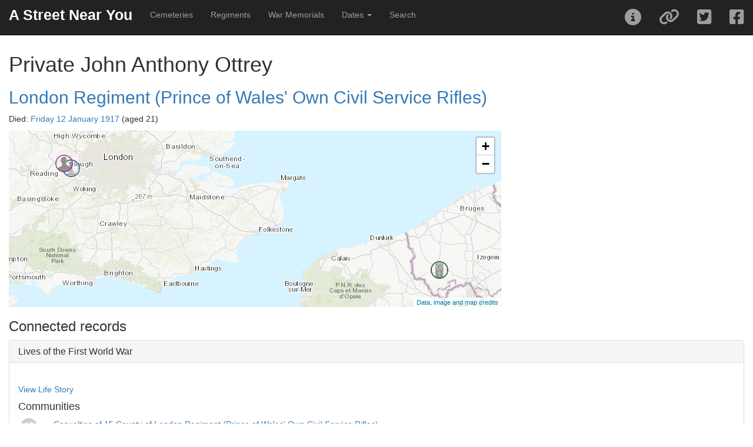

--- FILE ---
content_type: text/html; charset=UTF-8
request_url: https://astreetnearyou.org/person/1622991/Private-John-Anthony-Ottrey
body_size: 10426
content:

<!DOCTYPE html>
<html lang="en">

<head>
  <script src="https://www.google.com/recaptcha/api.js" async defer></script>
  <!-- Global site tag (gtag.js) - Google Analytics -->
  <script async src="https://www.googletagmanager.com/gtag/js?id=UA-129012150-1"></script>
  <script>
    window.dataLayer = window.dataLayer || [];

    function gtag() {
      dataLayer.push(arguments);
    }
    gtag('js', new Date());

    gtag('config', 'UA-129012150-1');
    // gtag('config', 'G-R0XVXNEK0H');
  </script>

  <!-- Google Analytics -->
  <!-- <script>
  window.ga=window.ga||function(){(ga.q=ga.q||[]).push(arguments)};ga.l=+new Date;
  ga('create', 'UUA-129012150-1', 'auto');
  ga('send', 'pageview');
</script>
<script async src='https://www.google-analytics.com/analytics.js'></script>
-->
  <!-- End Google Analytics -->

  <meta charset="utf-8">
  <meta http-equiv="X-UA-Compatible" content="IE=edge">
  <meta name="viewport" content="initial-scale=1,user-scalable=no,maximum-scale=1,width=device-width">
  <meta name="mobile-web-app-capable" content="yes">
  <meta name="apple-mobile-web-app-capable" content="yes">
  <meta name="theme-color" content="#000000">
  <meta name="author" content="James Morley">
  <link rel="canonical" href="https://astreetnearyou.org/person/1622991/Private-John-Anthony-Ottrey" />
  <meta name="twitter:card" content="summary" />
  <meta name="twitter:site" content="@AStreetNearYou">
  <meta name="twitter:creator" content="@jamesinealing">
  <meta property="og:type" content="article" />
  <meta property="og:url" content="http://astreetnearyou.org/person/1622991/Private-John-Anthony-Ottrey" />
  <meta property="og:title" content="Private John Anthony Ottrey London Regiment (Prince of Wales' Own Civil Service Rifles). Died Friday 12 January 1917 - A Street Near You" />
  <meta property="og:description" content="First World War casualty details for Private John Anthony Ottrey London Regiment (Prince of Wales' Own Civil Service Rifles). Date of death Friday 12 January 1917  (aged 21)" />
  <meta property="og:image" content="https://astreetnearyou.org/img/person_lg.png" />
  <meta property="og:site_name" content="A Street Near You" />

  <title>Private John Anthony Ottrey London Regiment (Prince of Wales' Own Civil Service Rifles). Died Friday 12 January 1917 - A Street Near You</title>
  <meta name="description" content="First World War casualty details for Private John Anthony Ottrey London Regiment (Prince of Wales' Own Civil Service Rifles). Date of death Friday 12 January 1917  (aged 21)">

  <!-- required libraries -->
  <link rel="stylesheet" href="https://cdnjs.cloudflare.com/ajax/libs/twitter-bootstrap/3.3.7/css/bootstrap.min.css">
  <link rel="stylesheet" href="https://cdnjs.cloudflare.com/ajax/libs/leaflet/1.3.1/leaflet.css" />
  <link rel="stylesheet" href="//cdn.datatables.net/2.0.8/css/dataTables.bootstrap.min.css" />
  <link rel="stylesheet" href="/src/css/bootleaf.css">
  <link rel="stylesheet" href="/src/css/custom.css">
  <link href='https://api.mapbox.com/mapbox.js/plugins/leaflet-fullscreen/v1.0.1/leaflet.fullscreen.css' rel='stylesheet' />

  <!-- favicons -->
  <!-- Generated by http://realfavicongenerator.net/ -->

  <link rel="icon" type="image/png" href="/favicon-96x96.png" sizes="96x96" />
  <link rel="icon" type="image/svg+xml" href="/favicon.svg" />
  <link rel="shortcut icon" href="/favicon.ico" />
  <link rel="apple-touch-icon" sizes="180x180" href="/apple-touch-icon.png" />
  <meta name="apple-mobile-web-app-title" content="A Street Near You" />
  <link rel="manifest" href="/site.webmanifest" />

  <!--<script src="https://kit.fontawesome.com/a41a7b848f.js" crossorigin="anonymous"></script>-->
  <link href="/src/plugins/font-awesome/css/fontawesome.css" rel="stylesheet">
  <link href="/src/plugins/font-awesome/css/brands.css" rel="stylesheet">
  <link href="/src/plugins/font-awesome/css/solid.css" rel="stylesheet">
</head><script sync src="https://platform.twitter.com/widgets.js"></script>
<script>
  window.onload = (function() {
    $('.tweet').each(function() {
      console.info('this', this);
      var tweet = $(this).prop('outerHTML');
      console.info('tweet', tweet);
      var id = $(this).attr('tweetid');
      console.info('tweetid', id);

      twttr.widgets.createTweet(
          id, this, {
            conversation: 'all', // or all
            cards: 'visible', // or visible
            linkColor: '#cc0000', // default is blue
            theme: 'light' // or dark
          })
        .then(function(el) {
          el.contentDocument.querySelector(".footer").style.display = "none";
        });
    });
  });
</script>

<body style="padding-top:70px">
  <div class="navbar navbar-inverse navbar-fixed-top" role="navigation">
  <div class="container-fluid">
    <div class="navbar-header">
      <div class="navbar-icon-container">
        <a href="#" class="navbar-icon pull-right visible-xs" id="nav-btn"><i class="fa fa-bars fa-lg white"></i></a>
      </div>
      <a class="navbar-brand" href="/">A Street Near You</a>
    </div>
    <div class="navbar-collapse collapse">
      <ul class="nav navbar-nav">
        <li><a href="/cemeteries">Cemeteries</a></li>
        <li><a href="/regiments">Regiments</a></li>
        <li><a href="/memorials">War Memorials</a></li>
        <li class="dropdown">
          <a href="#" class="dropdown-toggle" data-toggle="dropdown" role="button" aria-haspopup="true" aria-expanded="false">Dates <span class="caret"></span></a>
          <ul class="dropdown-menu">
            <li><a href="/dates">List and search all dates</a></li>
            <li><a href="/date/1914/01/19">Monday 19 January 1914</a></li>
            <li><a href="/date/1915/01/19">Tuesday 19 January 1915</a></li>
            <li><a href="/date/1916/01/19">Wednesday 19 January 1916</a></li>
            <li><a href="/date/1917/01/19">Friday 19 January 1917</a></li>
            <li><a href="/date/1918/01/19">Saturday 19 January 1918</a></li>
            <li><a href="/date/1919/01/19">Sunday 19 January 1919</a></li>
            <li><a href="/date/1920/01/19">Monday 19 January 1920</a></li>
          </ul>
        </li>
        <li><a href="/search">Search</a></li>
      </ul>
      <ul class="nav navbar-nav navbar-right">
        <li><a href="#" data-toggle="collapse" id="about-btn"><i class="fa fa-2x fa-info-circle"></i></a></li>
        <li><a href="#shareModal" data-toggle="modal" data-target="#shareModal" id="filter-btn"><i class="fa fa-2x fa-link"></i></a></li>
        <li><a id="twitterLink" class="twitter socialShare" href="https://twitter.com/intent/tweet"><i class="fab fa-2x fa-twitter-square"></i></a></li>
        <li><a id="facebookLink" class="facebook socialShare" href="https://www.facebook.com/sharer/sharer.php"><i class="fab fa-2x fa-facebook-square"></i></a></li>
      </ul>
    </div><!--/.navbar-collapse -->
  </div>
</div>
<!--
  <div class="panel panel-danger">
<div class="panel-heading">Apologies ...</div>
  <div class="panel-body">
    Due to ongoing database issues the site is currently not working - it's stretching my technical skills to try to find a solution but I think it's a corrupted database table!<br><br>
    I'm also currently away as <a href="https://justgiving.com/fundraising/janemorley70" target="_blank">my wife is running the London Marathon (for Diabetes UK) on Sunday</a> but I'm trying to sort it as quickly as I can!
  </div>

</div>
-->


  <div class="container-fluid">
    <div class="row content">
      <div class="col-sm-12">
        <div class="row">
          <div class="col-md-9 col-sm-8 col-xs-12"><h1>Private John Anthony Ottrey</h1><h2><a href="/regiment/247/London-Regiment-(Prince-of-Wales'-Own-Civil-Service-Rifles)">London Regiment (Prince of Wales' Own Civil Service Rifles)</a></h2><p>Died: <a href="/date/1917/01/12">Friday 12 January 1917</a> (aged 21)</p><div class="col-md-3 col-sm-8 col-xs-12" id="personMap" style="height:300px; width:90%"></div></div></div><h3>Connected records</h3><div class="panel panel-default"><div class="panel-heading"><h4 class="panel-title"><a data-toggle="collapse" data-parent="#accordion" href="#collapse999">Lives of the First World War</a></h4></div><div id="collapse999" class="panel-collapse"><div class="panel-body"><br><a href="https://livesofthefirstworldwar.iwm.org.uk/lifestory/3347474" target="_blank">View Life Story</a><h4>Communities</h4><ul><li class="additionalLink"><a href="https://livesofthefirstworldwar.iwm.org.uk/community/2775" target=_blank" title="Casualties of 15 County of London Regiment (Prince of Wales' Own Civil Service Rifles)"><span class="fa-stack fa-2x"><i class="fas fa-circle fa-stack-2x"></i><i class="fas fa-external-link-alt fa-stack-1x fa-inverse"></i></span></a><span class="additionalLinkText"><a href="https://livesofthefirstworldwar.iwm.org.uk/community/2775" target=_blank" title="Casualties of 15 County of London Regiment (Prince of Wales' Own Civil Service Rifles)">Casualties of 15 County of London Regiment (Prince of Wales' Own Civil Service Rifles)</a><br>Remembering the men killed while serving in or attached to the three Battalions of the Regiment. 

W ...</span></li></ul></div></div></div><div class="panel panel-default"><div class="panel-heading"><h4 class="panel-title"><a data-toggle="collapse" data-parent="#accordion" href="#collapseCWGC">Commonwealth War Graves Commission</a></h4></div><div id="collapseCWGC" class="panel-collapse"><div class="panel-body"><dl class="dl-horizontal"><dt>Record:</dt><dd><a href="https://www.cwgc.org/find-records/find-war-dead/casualty-details/1622991" target="_blank">OTTREY, JOHN ANTHONY</a></dd><dt>Additional information:</dt><dd><i>Only son of Harry George and Kate V. E. Ottrey, of 30, St. Leonard's Rd., Windsor.</i></dd><dt>Cemetery:</dt><dd><a href="/cemetery/91800/YPRES-(MENIN-GATE)-MEMORIAL" target="_blank">YPRES (MENIN GATE) MEMORIAL</a></dd><dt>Cemetery/memorial reference:</dt><dd>Panel 54.</dd><dt>Country:</dt><dd>Belgium</dd></dl></div></div></div><div class="panel panel-default"><div class="panel-heading"><h4 class="panel-title"><a data-toggle="collapse" data-parent="#accordion" href="#collapseLinks">Additional links</a></h4></div><div id="collapseLinks" class="panel-collapse"><div class="panel-body"><ul><li class="additionalLink"><a href="https://discovery.nationalarchives.gov.uk/details/r/D4470753" target="_blank"><span class="fa-stack fa-2x"><i class="fas fa-circle fa-stack-2x"></i><i class="fas fa-external-link-alt fa-stack-1x fa-inverse"></i></span></a><span class="additionalLinkText"><a href="https://discovery.nationalarchives.gov.uk/details/r/D4470753" target="_blank">Medal Index Card from the UK National Archives</a><br>Medal Index Cards record the medals that every service man or woman was entitled to claim at the end of the war. They are available for free from the UK National Archives (registration required).</span></li><hr><h4>War Memorials</h4><li class="additionalLink"><a href="/memorial/7941/Windsor"><span class="fa-stack fa-2x"><i class="fas fa-circle fa-stack-2x"></i><i class="fas fa-external-link-alt fa-stack-1x fa-inverse"></i></span></a><span class="additionalLinkText">Windsor<ul><li><a href="/memorial/7941/Windsor">Further information including, where available, additional links and details on those named on the memorial</a></li><li><a href="https://www.iwm.org.uk/memorials/item/memorial/7941" target="_blank">Source memorial record</a></li></ul></span></li><hr><li class="additionalLink"><a href="https://www.everyoneremembered.org/profiles/soldier/1622991/" target="_blank"><span class="fa-stack fa-2x"><i class="fas fa-circle fa-stack-2x"></i><i class="fas fa-external-link-alt fa-stack-1x fa-inverse"></i></span></a><span class="additionalLinkText"><a href="https://www.everyoneremembered.org/profiles/soldier/1622991/" target="_blank">Every One Remembered - record for  John Anthony Ottrey</a><br>Records from this Royal British Legion centenary project may include personal stories and, occassionally, images</span></li></ul></div><div class="panel-footer"><h4>Add to this record</h4>Know of other online sources relating to this person that are already online?<br><button type="button" class="btn btn-default" data-toggle="modal" data-target="#contributeModal">Submit additional links</button><br><br>Have new information, stories or images about this person that you want to share? In October 2023 the Commonwealth War Graves Commission launched their <em>For Evermore - Stories of the Fallen</em> project where you can share your own stories and images about an individual.<br><a type="button" class="btn btn-default" href="https://www.cwgc.org/stories/create-a-story/" target="_blank">Submit a new story to the Forever More project</a><br><small>Any stories added there will, once published, be automatically linked from this page.</small><br><small>To add a story you'll need the CWGC record link, which for this record is https://www.cwgc.org/find-records/find-war-dead/casualty-details/1622991</small></div></div></div><h3>Possible matches</h3><p>The following sources have potential matches based on the name and other information associated with this record. They may or may not be connected to this person but are provided for your further research</p><div class="panel panel-default"><div class="panel-heading"><h4 class="panel-title"><a data-toggle="collapse" data-parent="#accordion" href="#collapseMLT">Similar records to Private John Anthony Ottrey London Regiment (Prince of Wales' Own Civil Service Rifles). Died Friday 12 January 1917</a></h4></div><div id="collapseMLT" class="panel-collapse"><div class="panel-body"><div id="907629" class="listRecord col-lg-4 col-md-6 col-sm-6 col-xs-12"><a class="profileLink" href="/person/907629/Rifleman-William-George--Gray"><div class="personImage col-xs-3"><img src="/img/person.png" class="pull-left img-responsive img-rounded portrait"></div><div class="personSummary col-xs-9"><span class="pull-right actionIcon"><i class="fa fa-2x fa-search-plus grey"></i></span><p><b>Rifleman William George  Gray</b><br>London Regiment (First Surrey Rifles)<br>Date of death: 07/06/1917 (aged 24)<br>Cemetery: YPRES (MENIN GATE) MEMORIAL<br><em>Son of Richard Frederick and Louisa Mary Gray, of 29, Victor Rd., Spital, Windsor.</em></p></div><div class="mltRecords"><br><i class="fas fa-cross"></i> Buried/commemorated in the same cemetery<br><i class="fas fa-map-marked-alt"></i> Personal information shows closely matching addresses</div></a></div><div id="913795" class="listRecord col-lg-4 col-md-6 col-sm-6 col-xs-12"><a class="profileLink" href="/person/913795/Rifleman-Albert--White"><div class="personImage col-xs-3"><img src="/img/person.png" class="pull-left img-responsive img-rounded portrait"></div><div class="personSummary col-xs-9"><span class="pull-right actionIcon"><i class="fa fa-2x fa-search-plus grey"></i></span><p><b>Rifleman Albert  White</b><br>Rifle Brigade<br>Date of death: 14/05/1915 (aged 27)<br>Cemetery: YPRES (MENIN GATE) MEMORIAL<br><em>Son of Robert and Sarah White, of Victor Rd., Windsor.</em></p></div><div class="mltRecords"><br><i class="fas fa-cross"></i> Buried/commemorated in the same cemetery<br><i class="fas fa-map-marked-alt"></i> Personal information shows closely matching addresses</div></a></div><div id="1606501" class="listRecord col-lg-4 col-md-6 col-sm-6 col-xs-12"><a class="profileLink" href="/person/1606501/Private-Victor-Arthur--Chennell"><div class="personImage col-xs-3"><img src="/img/person.png" class="pull-left img-responsive img-rounded portrait"></div><div class="personSummary col-xs-9"><span class="pull-right actionIcon"><i class="fa fa-2x fa-search-plus grey"></i></span><p><b>Private Victor Arthur  Chennell</b><br>Sherwood Foresters (Notts and Derby Regiment)<br>Date of death: 14/02/1916 (aged 23)<br>Cemetery: YPRES (MENIN GATE) MEMORIAL<br><em>Son of Amelia Louise Chennell, of "Raeburn," Springfield Rd., Windsor.</em></p></div><div class="mltRecords"><br><i class="fas fa-cross"></i> Buried/commemorated in the same cemetery<br><i class="fas fa-map-marked-alt"></i> Personal information shows closely matching addresses</div></a></div></div></div></div>
        </div>
      </div>
    </div>
  </div>
  <div class="modal fade" id="aboutModal" tabindex="-1" role="dialog">
  <div class="modal-dialog modal-lg">
    <div class="modal-content">
      <div class="modal-header">
        <button class="close" type="button" data-dismiss="modal" aria-hidden="true">&times;</button>
        <h4 id="aboutTitle" class="modal-title">About this map</h4>
      </div>
      <div id="aboutContents" class="modal-body">
        <div class="alert alert-warning">
          <button type="button" class="btn btn-default pull-right" data-dismiss="modal">Continue</button>
          <strong>Latest update</strong><br/>This site was created in November 2018. In its first three days it saw over 240,000 visits, and to date has had over one million visitors.  <a href="http://www.catchingtherain.com/portfolio/a-street-near-you/" target="_blank">Read more about how it was created and its subsequent success</a>.<br/>
          Previously I posted an appeal for additional funds to cover hosting costs and I am hugely grateful to those who donated. If you want to contribute to the ongoing running of the site, I am of course happy to take <a href="https://www.paypal.me/jamesinealing/5" target="_blank">donations towards the cost</a>!
        </div>

        <h2>About</h2>
        <p>Whilst this personal project started simply as an experiment to explore the local legacy of the First World War, but at a global scale, it has struck me that it is much more than that. At the heart of it is the legacy of those who died in the conflict, and especially the scale of the imapct that that would have had on their local communities, it would also never have been possible without the significant legacy created by those who remained, from the families who sent in photographs of their loved ones and which formed the Imperial War Museum's founding Bond of Sacrifice Collection, through the people who diligently compiled official records in the  early 1920s and which formed the Commonwealth War Graves Commission's records, right up to the modern-day professionals, volounteers and individuals who have shaped these records, shared them, and also significantly increased and enriched them, especially under the guise of First World War Centenary projects like Lives of the First World War</p>
        <h3>Data and Sources</h3>
        <p>This project currently contains records for over one million men and women who died whilst serving in the First World War, with over 600,000 locations worldwide, tens of thousands of images, cemeteries, war memorials and much more. It simply wouldn't exist without the core assets that it draws on, enriched by additional information from and links to countless further sources.</p>
        <h4>Core data sources - personal records and images</h4>
          <ul>
            <li><a href="https://search.livesofthefirstworldwar.org/" target="_blank">Lives of the First World War</a> - IWM's unique project enabling everyone to share their information, stories and images to compile Life Stories "on nearly 8 million men and women who served in uniform and worked on the home front".</li>
            <li><a href="https://www.cwgc.org/find-war-dead" target="_blank">Commonwealth War Graves Commission</a> - a unique online collection of the details of every serviceman or woman. Many of the locations here are extracted from what they call the 'Additional information' field, which typically contains text such as "Son of Samuel and Sarah Morley, of Derby; husband of F. M. Morley, of 113, Peel St., Ashbourne Rd., Derby.". Note that this information was collected sevral years after the end of the war and it does not necessarily represent an address that the person had lived at.</li>
            <li><a href="https://www.iwm.org.uk/collections/search" target="_blank">Imperial War Museums Collections</a> - one of the richest collections of First World War objects and images, most notably in this context the Bond of Sacrifice Collection and the Women's War Work Collection, togther comprising images of nearly 20,000 individuals who served</li>
          </ul>
        <h4>Core data sources - war memorials</h4>
          <ul>
            <li><a href="https://www.iwm.org.uk/memorials" target="_blank">War Memorial Register</a> - another unique record set from the Imperial War Museum, comprising records of over 78,000 memorials in the British Isles, together with listings of over one million names that appear on them.</li>
            <li><a href="https://placesofpride.awm.gov.au/" target="_blank">Places of Pride, the National Register of War Memorials (Australia)</a> - over 1,000 records from across Australia, almost all having photographs and additional information</li>
            <li><a href="https://placesofpride.awm.gov.au/" target="_blank">New South Wales War Memorials Register</a> - The register includes over 3,500 memorials in total, with over 2,000 relating to the First World War. Each record has additional information and most have images. Many include lists of those commemorated</li>
            <li><a href="https://nzhistory.govt.nz/culture/the-memorials-register" target="_blank">New Zealand Memorials Register</a> - over 1,000 records from across New Zealand, typically with photographs and additional information</li>
          </ul>
        
          <h4>Core data sources - portraits</h4>
          <p>With specific regards to the portrait images, these are primarliy, but not exclusively, from one of three sources - the incredible Bond of Sacrifice Collection, the Women's War Work Collection (both Imperial War Museums), or uploaded by volunteers and individuals to the Lives of the First World War site (which itself is run by IWM). I am grateful to them for making all these available under a non-commercial license. As an example of an additional image source, the Royal Welch Fusiliers Museum has provided over 2,000 portraits under an open license.
        </p>
        <p><a href="/sources" name="Data sources" title="Data sources">Additional information and statistics on the depth and breadth of sources</a></p>
        <h4>Additional credits - software and mapping resources</h4>
          <ul>
            <li>Map tiles: 
                &copy; <a href="https://www.arcgis.com/home/item.html?id=30e5fe3149c34df1ba922e6f5bbf808f/" target="_blank">ESRI World Topographic</a>
                <!--&copy; <a href="https://www.stadiamaps.com/" target="_blank">Stadia Maps</a>
                &copy; <a href="https://stamen.com/" target="_blank">Stamen Design</a>
                &copy; <a href="https://openmaptiles.org/" target="_blank">OpenMapTiles</a>
                &copy; <a href="https://www.openstreetmap.org/about/" target="_blank">OpenStreetMap contributors</a></li>-->
            <li><a href="https://leafletjs.com" title="A JS library for interactive maps">Leaflet</a>, the powerful open-source JavaScript library
              for mobile-friendly interactive maps.</li>
          </ul>
        <h3>Contributing records, reporting errors</h3>
        <p>The data currently presented has all been extracted from official records or from user contributions to the Lives of the First World War site. I would strongly encourage anyone who wants to add further details to <a href="https://search.livesofthefirstworldwar.org/" target="_blank">find the Life Story of the person</a> and add details there, which can then in future be added to this site</p>
        <p>The inherrent nature of historic records and using modern automated tools to extract information means there are bound to be issues. I will shortly be adding a 'report error' link to each record that can be used to flag an issue and will be queued up ready to be investigated and fixed. I'm afraid as this is a personal project created in my own time, I cannot respond to individual requests right now.</p>
        <h3>Contact</h3>
        <p>For information, questions and bug reports please contact James Morley
          <a href="https://twitter.com/astreetnearyou">@astreetnearyou</a> |
          <a href="mailto:astreetnearyou@gmail.com">astreetnearyou@gmail.com</a>
        </p>
      </div>
      <div class="modal-footer">
        <button type="button" class="btn btn-default" data-dismiss="modal">Close</button>
      </div>
    </div><!-- /.modal-content -->
  </div><!-- /.modal-dialog -->
</div><!-- /.modal -->

<div class="modal fade" id="shareModal" tabindex="-1" role="dialog">
  <div class="modal-dialog">
    <div class="modal-content">
      <div class="modal-header">
        <button type="button" class="close" data-dismiss="modal" aria-hidden="true">&times;</button>
        <h4 class="modal-title">Share</h4>
      </div>
      <div class="modal-body">
        <div class="row">
          <div class="col-md-12">
          </div>
          <div class="well col-md-12">
            Link to this page:<br><textarea id="shareUrl" style="width:100%"></textarea>
          </div>
        </div>
      </div>
      <div class="modal-footer">
        <button type="button" class="btn btn-default" data-dismiss="modal">Close</button>
      </div>
    </div><!-- /.modal-content -->
  </div><!-- /.modal-dialog -->
</div><!-- /.modal -->
  <div class="modal fade" id="contributeModal" tabindex="-1" role="dialog">
    <div class="modal-dialog">
      <div class="modal-content">
        <div class="modal-header">
          <button type="button" class="close" data-dismiss="modal" aria-hidden="true">&times;</button>
          <h4 class="modal-title">Submit a link to add to this profile</h4>
        </div>
        <div class="modal-body">
          <p class="well well-sm">Note that all submissions must include a link to a public web page. This is because A Street Near You aggregates and makes discoverable hundreds of thousands of online resources relating to those who died in the First World War, but as a personal project with no funding it cannot provide facilities for the upload of images or additional contributions. If the information you want to include is not currently online I would suggest sharing it through CWGC's <a href="https://www.cwgc.org/stories/create-a-story/" target=_blank">For Evermore</a> project</p>
          <form class="form" id="submissionForm">
            <input type="hidden" name="cwgcId" value="1622991">
            <div class="form-group">
              <label for="submissionUrl">Link</label>
              <input type="text" class="form-control" name="submissionUrl" placeholder="">
              <span class="help-block">Enter a full link for a public webpage <br>e.g. <i>https://www.flickr.com/photos/whatsthatpicture/albums/72157686638320212</i></span>
            </div>
            <div class="form-group">
              <label for="submissionTitle">Description</label>
              <input type="text" class="form-control" name="submissionTitle" placeholder="">
              <span class="help-block">Enter a short text description that will be displayed as the link on this profile <br>e.g. <i>Portrait of Private John Smith from a family photo album</i></span>
            </div>
            <div class="form-group">
              <label for="submissionNotes">Notes</label>
              <textarea type="text" class="form-control" name="submissionNotes" rows=3></textarea>
              <span class="help-block">Please add any further notes to support the submission, especially the evidence you have to connect the link to this person. These details will not be published.</span>
            </div>
            <div class="form-group">
              <label for="submissionImage">Image</label>
              <input type="checkbox" class="form-check-input" name="submissionImage">
              <span class="help-block">Please check this box if the page submitted contains an image that can be displayed on the profile and map</span>
            </div>
            <div class="form-group">
              <label for="submissionLocation">Location</label>
              <input type="checkbox" class="form-check-input" name="submissionLocation">
              <span class="help-block">Please check this box if the page submitted contains location details that can be displayed on the map</span>
            </div>
            <div class="form-group">
              <label for="submissionEmail">Your email</label>
              <input type="text" class="form-control" name="submissionEmail" placeholder="">
              <span class="help-block">Not required, and will never be published or shared, but if you add this we will endeavour to let you know when your submission is published</span>
            </div>
            <div class="g-recaptcha" data-sitekey="6LdGkpIUAAAAAFdwzQt0m7HMR-TwrqNOSgFqfDj-" data-callback="enableAlertButton"></div>
            <div class="form-group">
              <input type="submit" id="submissionButton" class="btn btn-primary" value="Submit link">
            </div>
          </form>
          <div id="submissionResults"></div>
        </div>
        <div class="modal-footer">
          <button type="button" class="btn btn-default" data-dismiss="modal">Close</button>
        </div>
      </div><!-- /.modal-content -->
    </div><!-- /.modal-dialog -->
  </div><!-- /.modal -->

  <!-- required libraries -->
<script src="https://cdnjs.cloudflare.com/ajax/libs/jquery/2.2.4/jquery.min.js"></script>
<script src="https://cdnjs.cloudflare.com/ajax/libs/jqueryui/1.12.1/jquery-ui.min.js"></script>
<script src="https://cdnjs.cloudflare.com/ajax/libs/jquery-validate/1.19.0/jquery.validate.min.js"></script>
<script src="https://cdnjs.cloudflare.com/ajax/libs/twitter-bootstrap/3.3.7/js/bootstrap.min.js"></script>
<!--<script src="https://cdnjs.cloudflare.com/ajax/libs/leaflet/1.9.4/leaflet.js"></script>-->
<script src="https://cdnjs.cloudflare.com/ajax/libs/leaflet/1.3.1/leaflet.js"></script>
<link rel="stylesheet" href="/src/plugins/leaflet-gesture-handling/leaflet-gesture-handling.min.css" type="text/css">
<script src="/src/plugins/leaflet-gesture-handling/leaflet-gesture-handling.min.js"></script>
<script src="//cdn.datatables.net/2.0.8/js/dataTables.min.js"></script>
<script src="/src/js/listeners.js"></script>
<script src='https://api.mapbox.com/mapbox.js/plugins/leaflet-fullscreen/v1.0.1/Leaflet.fullscreen.min.js'></script>

<script>
  $(document).ready( function () {
    $('#regimentsTable').DataTable({
      "dom": '<"top"iflp<"clear">>rt<"bottom"ip<"clear">>',
      "processing": true,
      "language": {
        "processing": "DataTables is currently busy"
      },
      "pagingType": "full_numbers",
      "pageLength": 50,
      "lengthMenu": [ 10, 20, 50, 100, 500 ],
      "order": [[ 1, "desc" ]],
      "columns": [
        { "type": "html" },{ "type": "num","searchable": false }
      ]
    });
    $('#cemeteriesTable').DataTable({
      "dom": '<"top"iflp<"clear">>rt<"bottom"ip<"clear">>',
      "processing": true,
      "language": {
        "processing": "DataTables is currently busy"
      },
      "pagingType": "full_numbers",
      "pageLength": 50,
      "lengthMenu": [ 10, 20, 50, 100, 500 ],
      "order": [[ 2, "desc" ]],
      "columns": [
        { "type": "html" },{ "type": "html" },{ "type": "num","searchable": false  },{ "type": "num","searchable": false  },{ "type": "num","searchable": false  }
      ]
    });
    $('#datesTable').DataTable({
      "dom": '<"top"iflp<"clear">>rt<"bottom"ip<"clear">>',
      "processing": true,
      "language": {
        "processing": "DataTables is currently busy"
      },
      "pagingType": "full_numbers",
      "pageLength": 50,
      "lengthMenu": [ 10, 20, 50, 100, 500 ],
      "order": [[ 1, "desc" ]],
      "columns": [
        { "type": "date" },{ "type": "num","searchable": false },{ "type": "num","searchable": false },{ "type": "num","searchable": false }
      ]
    });
    $('#updatesTable').DataTable({
      // "dom": '<"top"iflp<"clear">>rt<"bottom"ip<"clear">>',
      "processing": true,
      "language": {
        "processing": "DataTables is currently busy"
      },
      "pagingType": "full_numbers",
      "pageLength": 50,
      "lengthMenu": [ 10, 20, 50, 100, 500 ],
      "columns": [
        { "type": "date" },{ "type": "num","searchable": false },{ "type": "num","searchable": false },{ "type": "num","searchable": false },{ "type": "num","searchable": false },{ "type": "num","searchable": false },{ "type": "num","searchable": false },{ "type": "num","searchable": false },{ "type": "num","searchable": false }
      ]
    });
    $('#casualtiesTable').DataTable({
      "dom": '<"top"iflp<"clear">>rt<"bottom"ip<"clear">>',
      "processing": true,
      "language": {
        "processing": "DataTables is currently busy"
      },
      "pagingType": "full_numbers",
      "pageLength": 20,
      "lengthMenu": [ 10, 20, 50, 100, 500 ],
      "columns": [
        { "type": "html" },{ "type": "html"},{ "type": "html"},{ "type": "date"},{ "type": "text"}
      ]
    });
    $('#parishesTable').DataTable({
      "dom": '<"top"iflp<"clear">>rt<"bottom"ip<"clear">>',
      "processing": true,
      "language": {
        "processing": "DataTables is currently busy"
      },
      "pagingType": "full_numbers",
      "pageLength": 50,
      "lengthMenu": [ 10, 20, 50, 100, 500 ],
      "columns": [
        { "type": "html" },{ "type": "html"},{ "type": "num","searchable": false},{ "type": "num","searchable": false},{ "type": "num","searchable": false}
      ]
    });
    $('#postcodesTable').DataTable({
      "dom": '<"top"iflp<"clear">>rt<"bottom"ip<"clear">>',
      "processing": true,
      "language": {
        "processing": "DataTables is currently busy"
      },
      "pagingType": "full_numbers",
      "pageLength": 50,
      "lengthMenu": [ 10, 20, 50, 100, 500 ],
      "columns": [
        { "type": "html" },{ "type": "num","searchable": false},{ "type": "num","searchable": false},{ "type": "num","searchable": false}
      ]
    });

    $('.table').show();
    $('.loadingbar').hide();
    $('#shareUrl').html(window.location.href);
    // popup for Twitter & Facebook share
  } );

  // from https://learningjquery.com/2012/06/get-url-parameters-using-jquery
  function GetURLParameter(sParam)
  {
      var sPageURL = window.location.search.substring(1);
      var sURLVariables = sPageURL.split('&');
      for (var i = 0; i < sURLVariables.length; i++) 
      {
          var sParameterName = sURLVariables[i].split('=');
          if (sParameterName[0] == sParam) 
          {
              return sParameterName[1];
          }
      }
}
</script>
  <script>
    var map = L.map('personMap', {
        maxZoom: 17,
        minZoom: 1,
        zoomControl: false
      })
      .setView([10, 0], 2);
    L.tileLayer('//server.arcgisonline.com/ArcGIS/rest/services/World_Topo_Map/MapServer/tile/{z}/{y}/{x}', {
      maxZoom: 18,
      id: 'stamen-toner',
    }).addTo(map);
    L.control.zoom({
      position: 'topright'
    }).addTo(map);
    map.attributionControl.setPrefix('<a href="#" onclick="$(&quot;#aboutModal&quot;).modal(&quot;show&quot;); return false;">Data, image and map credits</a>');
    var iconClass = '';

    var addressIconSrc = '/img/person_sm.png';
    addressHtml = '<div class="markerDiv' + iconClass + '"><div class="markerDivImg"><img class="markerImg" src="' + addressIconSrc + '"/></div>';
    //if(feature.properties.recordCount>1) markerHtml+= '<span class="badge markerCount">'+feature.properties.recordCount+'</span></div>'
    var addressMarker = new L.DivIcon({
      className: 'my-div-icon',
      html: addressHtml,
      iconAnchor: [20, 20],
      popupAnchor: [0, -18]
    });
    var cemeteryIconSrc = '/img/cemetery_sm.png';
    cemeteryHtml = '<div class="markerDiv' + iconClass + '"><div class="markerDivImg"><img class="markerImg" src="' + cemeteryIconSrc + '"/></div>';
    //if(feature.properties.recordCount>1) markerHtml+= '<span class="badge markerCount">'+feature.properties.recordCount+'</span></div>'
    var cemeteryMarker = new L.DivIcon({
      className: 'my-div-icon',
      html: cemeteryHtml,
      iconAnchor: [20, 20],
      popupAnchor: [0, -18]
    });
    var memorialIconSrc = '/img/memorial_sm.png';
    memorialHtml = '<div class="markerDiv' + iconClass + '"><div class="markerDivImg"><img class="markerImg" src="' + memorialIconSrc + '"/></div>';
    var memorialMarker = new L.DivIcon({
      className: 'my-div-icon',
      iconAnchor: [10, 10], // point of the icon which will correspond to marker's location
      popupAnchor: [0, -10], // point from which the popup should open relative to the iconAnchor
      html: memorialHtml
    });

    // memorial results
var marker = L.marker([51.48152039,-0.60637188],{icon: memorialMarker}).addTo(map);marker.bindPopup("<h3>War Memorial</h3><br><b>Windsor</b><br>Location: Windsor, Berkshire<br><a href=/memorial/7941/windsor>View memorial details</a>");// cemetery results
var marker = L.marker([50.85210037,2.89138007],{icon: cemeteryMarker}).addTo(map);marker.bindPopup("<b>YPRES (MENIN GATE) MEMORIAL</b><br><a href=/cemetery/91800/YPRES-(MENIN-GATE)-MEMORIAL>View all casualties in this cemetery</a><hr>");// location results for SELECT lives_locations.source,sources.sourceName,lives_locations.placeDescription,lives_locations.placename,lives_locations.placeFound,lives_locations.lat,lives_locations.lon,cwgc_raw.additionalinformation FROM `lives_locations` join cwgc_raw on lives_locations.cwgcId=cwgc_raw.id join sources on lives_locations.source=sources.sourceCode where lives_locations.status=1 && lives_locations.cwgcId=1622991
var marker = L.marker([51.4746475,-0.6142120],{icon: addressMarker}).addTo(map);marker.bindPopup("<b>30 St Leonard's Road, Windsor</b><br><a href=/#lat=51.4746475&lon=-0.6142120&zoom=18>View all casualties near this location</a><hr>CWGC information: <em>Only son of Harry George and Kate V. E. Ottrey, of 30, St. Leonard&#039;s Rd., Windsor.</em>");map.fitBounds([[51.48152039,-0.60637188],[50.85210037,2.89138007],[51.4746475,-0.6142120]], {padding: [50, 50]});  </script>

</body>

</html>


--- FILE ---
content_type: text/html; charset=utf-8
request_url: https://www.google.com/recaptcha/api2/anchor?ar=1&k=6LdGkpIUAAAAAFdwzQt0m7HMR-TwrqNOSgFqfDj-&co=aHR0cHM6Ly9hc3RyZWV0bmVhcnlvdS5vcmc6NDQz&hl=en&v=PoyoqOPhxBO7pBk68S4YbpHZ&size=normal&anchor-ms=20000&execute-ms=30000&cb=sfmrb580mcsj
body_size: 49305
content:
<!DOCTYPE HTML><html dir="ltr" lang="en"><head><meta http-equiv="Content-Type" content="text/html; charset=UTF-8">
<meta http-equiv="X-UA-Compatible" content="IE=edge">
<title>reCAPTCHA</title>
<style type="text/css">
/* cyrillic-ext */
@font-face {
  font-family: 'Roboto';
  font-style: normal;
  font-weight: 400;
  font-stretch: 100%;
  src: url(//fonts.gstatic.com/s/roboto/v48/KFO7CnqEu92Fr1ME7kSn66aGLdTylUAMa3GUBHMdazTgWw.woff2) format('woff2');
  unicode-range: U+0460-052F, U+1C80-1C8A, U+20B4, U+2DE0-2DFF, U+A640-A69F, U+FE2E-FE2F;
}
/* cyrillic */
@font-face {
  font-family: 'Roboto';
  font-style: normal;
  font-weight: 400;
  font-stretch: 100%;
  src: url(//fonts.gstatic.com/s/roboto/v48/KFO7CnqEu92Fr1ME7kSn66aGLdTylUAMa3iUBHMdazTgWw.woff2) format('woff2');
  unicode-range: U+0301, U+0400-045F, U+0490-0491, U+04B0-04B1, U+2116;
}
/* greek-ext */
@font-face {
  font-family: 'Roboto';
  font-style: normal;
  font-weight: 400;
  font-stretch: 100%;
  src: url(//fonts.gstatic.com/s/roboto/v48/KFO7CnqEu92Fr1ME7kSn66aGLdTylUAMa3CUBHMdazTgWw.woff2) format('woff2');
  unicode-range: U+1F00-1FFF;
}
/* greek */
@font-face {
  font-family: 'Roboto';
  font-style: normal;
  font-weight: 400;
  font-stretch: 100%;
  src: url(//fonts.gstatic.com/s/roboto/v48/KFO7CnqEu92Fr1ME7kSn66aGLdTylUAMa3-UBHMdazTgWw.woff2) format('woff2');
  unicode-range: U+0370-0377, U+037A-037F, U+0384-038A, U+038C, U+038E-03A1, U+03A3-03FF;
}
/* math */
@font-face {
  font-family: 'Roboto';
  font-style: normal;
  font-weight: 400;
  font-stretch: 100%;
  src: url(//fonts.gstatic.com/s/roboto/v48/KFO7CnqEu92Fr1ME7kSn66aGLdTylUAMawCUBHMdazTgWw.woff2) format('woff2');
  unicode-range: U+0302-0303, U+0305, U+0307-0308, U+0310, U+0312, U+0315, U+031A, U+0326-0327, U+032C, U+032F-0330, U+0332-0333, U+0338, U+033A, U+0346, U+034D, U+0391-03A1, U+03A3-03A9, U+03B1-03C9, U+03D1, U+03D5-03D6, U+03F0-03F1, U+03F4-03F5, U+2016-2017, U+2034-2038, U+203C, U+2040, U+2043, U+2047, U+2050, U+2057, U+205F, U+2070-2071, U+2074-208E, U+2090-209C, U+20D0-20DC, U+20E1, U+20E5-20EF, U+2100-2112, U+2114-2115, U+2117-2121, U+2123-214F, U+2190, U+2192, U+2194-21AE, U+21B0-21E5, U+21F1-21F2, U+21F4-2211, U+2213-2214, U+2216-22FF, U+2308-230B, U+2310, U+2319, U+231C-2321, U+2336-237A, U+237C, U+2395, U+239B-23B7, U+23D0, U+23DC-23E1, U+2474-2475, U+25AF, U+25B3, U+25B7, U+25BD, U+25C1, U+25CA, U+25CC, U+25FB, U+266D-266F, U+27C0-27FF, U+2900-2AFF, U+2B0E-2B11, U+2B30-2B4C, U+2BFE, U+3030, U+FF5B, U+FF5D, U+1D400-1D7FF, U+1EE00-1EEFF;
}
/* symbols */
@font-face {
  font-family: 'Roboto';
  font-style: normal;
  font-weight: 400;
  font-stretch: 100%;
  src: url(//fonts.gstatic.com/s/roboto/v48/KFO7CnqEu92Fr1ME7kSn66aGLdTylUAMaxKUBHMdazTgWw.woff2) format('woff2');
  unicode-range: U+0001-000C, U+000E-001F, U+007F-009F, U+20DD-20E0, U+20E2-20E4, U+2150-218F, U+2190, U+2192, U+2194-2199, U+21AF, U+21E6-21F0, U+21F3, U+2218-2219, U+2299, U+22C4-22C6, U+2300-243F, U+2440-244A, U+2460-24FF, U+25A0-27BF, U+2800-28FF, U+2921-2922, U+2981, U+29BF, U+29EB, U+2B00-2BFF, U+4DC0-4DFF, U+FFF9-FFFB, U+10140-1018E, U+10190-1019C, U+101A0, U+101D0-101FD, U+102E0-102FB, U+10E60-10E7E, U+1D2C0-1D2D3, U+1D2E0-1D37F, U+1F000-1F0FF, U+1F100-1F1AD, U+1F1E6-1F1FF, U+1F30D-1F30F, U+1F315, U+1F31C, U+1F31E, U+1F320-1F32C, U+1F336, U+1F378, U+1F37D, U+1F382, U+1F393-1F39F, U+1F3A7-1F3A8, U+1F3AC-1F3AF, U+1F3C2, U+1F3C4-1F3C6, U+1F3CA-1F3CE, U+1F3D4-1F3E0, U+1F3ED, U+1F3F1-1F3F3, U+1F3F5-1F3F7, U+1F408, U+1F415, U+1F41F, U+1F426, U+1F43F, U+1F441-1F442, U+1F444, U+1F446-1F449, U+1F44C-1F44E, U+1F453, U+1F46A, U+1F47D, U+1F4A3, U+1F4B0, U+1F4B3, U+1F4B9, U+1F4BB, U+1F4BF, U+1F4C8-1F4CB, U+1F4D6, U+1F4DA, U+1F4DF, U+1F4E3-1F4E6, U+1F4EA-1F4ED, U+1F4F7, U+1F4F9-1F4FB, U+1F4FD-1F4FE, U+1F503, U+1F507-1F50B, U+1F50D, U+1F512-1F513, U+1F53E-1F54A, U+1F54F-1F5FA, U+1F610, U+1F650-1F67F, U+1F687, U+1F68D, U+1F691, U+1F694, U+1F698, U+1F6AD, U+1F6B2, U+1F6B9-1F6BA, U+1F6BC, U+1F6C6-1F6CF, U+1F6D3-1F6D7, U+1F6E0-1F6EA, U+1F6F0-1F6F3, U+1F6F7-1F6FC, U+1F700-1F7FF, U+1F800-1F80B, U+1F810-1F847, U+1F850-1F859, U+1F860-1F887, U+1F890-1F8AD, U+1F8B0-1F8BB, U+1F8C0-1F8C1, U+1F900-1F90B, U+1F93B, U+1F946, U+1F984, U+1F996, U+1F9E9, U+1FA00-1FA6F, U+1FA70-1FA7C, U+1FA80-1FA89, U+1FA8F-1FAC6, U+1FACE-1FADC, U+1FADF-1FAE9, U+1FAF0-1FAF8, U+1FB00-1FBFF;
}
/* vietnamese */
@font-face {
  font-family: 'Roboto';
  font-style: normal;
  font-weight: 400;
  font-stretch: 100%;
  src: url(//fonts.gstatic.com/s/roboto/v48/KFO7CnqEu92Fr1ME7kSn66aGLdTylUAMa3OUBHMdazTgWw.woff2) format('woff2');
  unicode-range: U+0102-0103, U+0110-0111, U+0128-0129, U+0168-0169, U+01A0-01A1, U+01AF-01B0, U+0300-0301, U+0303-0304, U+0308-0309, U+0323, U+0329, U+1EA0-1EF9, U+20AB;
}
/* latin-ext */
@font-face {
  font-family: 'Roboto';
  font-style: normal;
  font-weight: 400;
  font-stretch: 100%;
  src: url(//fonts.gstatic.com/s/roboto/v48/KFO7CnqEu92Fr1ME7kSn66aGLdTylUAMa3KUBHMdazTgWw.woff2) format('woff2');
  unicode-range: U+0100-02BA, U+02BD-02C5, U+02C7-02CC, U+02CE-02D7, U+02DD-02FF, U+0304, U+0308, U+0329, U+1D00-1DBF, U+1E00-1E9F, U+1EF2-1EFF, U+2020, U+20A0-20AB, U+20AD-20C0, U+2113, U+2C60-2C7F, U+A720-A7FF;
}
/* latin */
@font-face {
  font-family: 'Roboto';
  font-style: normal;
  font-weight: 400;
  font-stretch: 100%;
  src: url(//fonts.gstatic.com/s/roboto/v48/KFO7CnqEu92Fr1ME7kSn66aGLdTylUAMa3yUBHMdazQ.woff2) format('woff2');
  unicode-range: U+0000-00FF, U+0131, U+0152-0153, U+02BB-02BC, U+02C6, U+02DA, U+02DC, U+0304, U+0308, U+0329, U+2000-206F, U+20AC, U+2122, U+2191, U+2193, U+2212, U+2215, U+FEFF, U+FFFD;
}
/* cyrillic-ext */
@font-face {
  font-family: 'Roboto';
  font-style: normal;
  font-weight: 500;
  font-stretch: 100%;
  src: url(//fonts.gstatic.com/s/roboto/v48/KFO7CnqEu92Fr1ME7kSn66aGLdTylUAMa3GUBHMdazTgWw.woff2) format('woff2');
  unicode-range: U+0460-052F, U+1C80-1C8A, U+20B4, U+2DE0-2DFF, U+A640-A69F, U+FE2E-FE2F;
}
/* cyrillic */
@font-face {
  font-family: 'Roboto';
  font-style: normal;
  font-weight: 500;
  font-stretch: 100%;
  src: url(//fonts.gstatic.com/s/roboto/v48/KFO7CnqEu92Fr1ME7kSn66aGLdTylUAMa3iUBHMdazTgWw.woff2) format('woff2');
  unicode-range: U+0301, U+0400-045F, U+0490-0491, U+04B0-04B1, U+2116;
}
/* greek-ext */
@font-face {
  font-family: 'Roboto';
  font-style: normal;
  font-weight: 500;
  font-stretch: 100%;
  src: url(//fonts.gstatic.com/s/roboto/v48/KFO7CnqEu92Fr1ME7kSn66aGLdTylUAMa3CUBHMdazTgWw.woff2) format('woff2');
  unicode-range: U+1F00-1FFF;
}
/* greek */
@font-face {
  font-family: 'Roboto';
  font-style: normal;
  font-weight: 500;
  font-stretch: 100%;
  src: url(//fonts.gstatic.com/s/roboto/v48/KFO7CnqEu92Fr1ME7kSn66aGLdTylUAMa3-UBHMdazTgWw.woff2) format('woff2');
  unicode-range: U+0370-0377, U+037A-037F, U+0384-038A, U+038C, U+038E-03A1, U+03A3-03FF;
}
/* math */
@font-face {
  font-family: 'Roboto';
  font-style: normal;
  font-weight: 500;
  font-stretch: 100%;
  src: url(//fonts.gstatic.com/s/roboto/v48/KFO7CnqEu92Fr1ME7kSn66aGLdTylUAMawCUBHMdazTgWw.woff2) format('woff2');
  unicode-range: U+0302-0303, U+0305, U+0307-0308, U+0310, U+0312, U+0315, U+031A, U+0326-0327, U+032C, U+032F-0330, U+0332-0333, U+0338, U+033A, U+0346, U+034D, U+0391-03A1, U+03A3-03A9, U+03B1-03C9, U+03D1, U+03D5-03D6, U+03F0-03F1, U+03F4-03F5, U+2016-2017, U+2034-2038, U+203C, U+2040, U+2043, U+2047, U+2050, U+2057, U+205F, U+2070-2071, U+2074-208E, U+2090-209C, U+20D0-20DC, U+20E1, U+20E5-20EF, U+2100-2112, U+2114-2115, U+2117-2121, U+2123-214F, U+2190, U+2192, U+2194-21AE, U+21B0-21E5, U+21F1-21F2, U+21F4-2211, U+2213-2214, U+2216-22FF, U+2308-230B, U+2310, U+2319, U+231C-2321, U+2336-237A, U+237C, U+2395, U+239B-23B7, U+23D0, U+23DC-23E1, U+2474-2475, U+25AF, U+25B3, U+25B7, U+25BD, U+25C1, U+25CA, U+25CC, U+25FB, U+266D-266F, U+27C0-27FF, U+2900-2AFF, U+2B0E-2B11, U+2B30-2B4C, U+2BFE, U+3030, U+FF5B, U+FF5D, U+1D400-1D7FF, U+1EE00-1EEFF;
}
/* symbols */
@font-face {
  font-family: 'Roboto';
  font-style: normal;
  font-weight: 500;
  font-stretch: 100%;
  src: url(//fonts.gstatic.com/s/roboto/v48/KFO7CnqEu92Fr1ME7kSn66aGLdTylUAMaxKUBHMdazTgWw.woff2) format('woff2');
  unicode-range: U+0001-000C, U+000E-001F, U+007F-009F, U+20DD-20E0, U+20E2-20E4, U+2150-218F, U+2190, U+2192, U+2194-2199, U+21AF, U+21E6-21F0, U+21F3, U+2218-2219, U+2299, U+22C4-22C6, U+2300-243F, U+2440-244A, U+2460-24FF, U+25A0-27BF, U+2800-28FF, U+2921-2922, U+2981, U+29BF, U+29EB, U+2B00-2BFF, U+4DC0-4DFF, U+FFF9-FFFB, U+10140-1018E, U+10190-1019C, U+101A0, U+101D0-101FD, U+102E0-102FB, U+10E60-10E7E, U+1D2C0-1D2D3, U+1D2E0-1D37F, U+1F000-1F0FF, U+1F100-1F1AD, U+1F1E6-1F1FF, U+1F30D-1F30F, U+1F315, U+1F31C, U+1F31E, U+1F320-1F32C, U+1F336, U+1F378, U+1F37D, U+1F382, U+1F393-1F39F, U+1F3A7-1F3A8, U+1F3AC-1F3AF, U+1F3C2, U+1F3C4-1F3C6, U+1F3CA-1F3CE, U+1F3D4-1F3E0, U+1F3ED, U+1F3F1-1F3F3, U+1F3F5-1F3F7, U+1F408, U+1F415, U+1F41F, U+1F426, U+1F43F, U+1F441-1F442, U+1F444, U+1F446-1F449, U+1F44C-1F44E, U+1F453, U+1F46A, U+1F47D, U+1F4A3, U+1F4B0, U+1F4B3, U+1F4B9, U+1F4BB, U+1F4BF, U+1F4C8-1F4CB, U+1F4D6, U+1F4DA, U+1F4DF, U+1F4E3-1F4E6, U+1F4EA-1F4ED, U+1F4F7, U+1F4F9-1F4FB, U+1F4FD-1F4FE, U+1F503, U+1F507-1F50B, U+1F50D, U+1F512-1F513, U+1F53E-1F54A, U+1F54F-1F5FA, U+1F610, U+1F650-1F67F, U+1F687, U+1F68D, U+1F691, U+1F694, U+1F698, U+1F6AD, U+1F6B2, U+1F6B9-1F6BA, U+1F6BC, U+1F6C6-1F6CF, U+1F6D3-1F6D7, U+1F6E0-1F6EA, U+1F6F0-1F6F3, U+1F6F7-1F6FC, U+1F700-1F7FF, U+1F800-1F80B, U+1F810-1F847, U+1F850-1F859, U+1F860-1F887, U+1F890-1F8AD, U+1F8B0-1F8BB, U+1F8C0-1F8C1, U+1F900-1F90B, U+1F93B, U+1F946, U+1F984, U+1F996, U+1F9E9, U+1FA00-1FA6F, U+1FA70-1FA7C, U+1FA80-1FA89, U+1FA8F-1FAC6, U+1FACE-1FADC, U+1FADF-1FAE9, U+1FAF0-1FAF8, U+1FB00-1FBFF;
}
/* vietnamese */
@font-face {
  font-family: 'Roboto';
  font-style: normal;
  font-weight: 500;
  font-stretch: 100%;
  src: url(//fonts.gstatic.com/s/roboto/v48/KFO7CnqEu92Fr1ME7kSn66aGLdTylUAMa3OUBHMdazTgWw.woff2) format('woff2');
  unicode-range: U+0102-0103, U+0110-0111, U+0128-0129, U+0168-0169, U+01A0-01A1, U+01AF-01B0, U+0300-0301, U+0303-0304, U+0308-0309, U+0323, U+0329, U+1EA0-1EF9, U+20AB;
}
/* latin-ext */
@font-face {
  font-family: 'Roboto';
  font-style: normal;
  font-weight: 500;
  font-stretch: 100%;
  src: url(//fonts.gstatic.com/s/roboto/v48/KFO7CnqEu92Fr1ME7kSn66aGLdTylUAMa3KUBHMdazTgWw.woff2) format('woff2');
  unicode-range: U+0100-02BA, U+02BD-02C5, U+02C7-02CC, U+02CE-02D7, U+02DD-02FF, U+0304, U+0308, U+0329, U+1D00-1DBF, U+1E00-1E9F, U+1EF2-1EFF, U+2020, U+20A0-20AB, U+20AD-20C0, U+2113, U+2C60-2C7F, U+A720-A7FF;
}
/* latin */
@font-face {
  font-family: 'Roboto';
  font-style: normal;
  font-weight: 500;
  font-stretch: 100%;
  src: url(//fonts.gstatic.com/s/roboto/v48/KFO7CnqEu92Fr1ME7kSn66aGLdTylUAMa3yUBHMdazQ.woff2) format('woff2');
  unicode-range: U+0000-00FF, U+0131, U+0152-0153, U+02BB-02BC, U+02C6, U+02DA, U+02DC, U+0304, U+0308, U+0329, U+2000-206F, U+20AC, U+2122, U+2191, U+2193, U+2212, U+2215, U+FEFF, U+FFFD;
}
/* cyrillic-ext */
@font-face {
  font-family: 'Roboto';
  font-style: normal;
  font-weight: 900;
  font-stretch: 100%;
  src: url(//fonts.gstatic.com/s/roboto/v48/KFO7CnqEu92Fr1ME7kSn66aGLdTylUAMa3GUBHMdazTgWw.woff2) format('woff2');
  unicode-range: U+0460-052F, U+1C80-1C8A, U+20B4, U+2DE0-2DFF, U+A640-A69F, U+FE2E-FE2F;
}
/* cyrillic */
@font-face {
  font-family: 'Roboto';
  font-style: normal;
  font-weight: 900;
  font-stretch: 100%;
  src: url(//fonts.gstatic.com/s/roboto/v48/KFO7CnqEu92Fr1ME7kSn66aGLdTylUAMa3iUBHMdazTgWw.woff2) format('woff2');
  unicode-range: U+0301, U+0400-045F, U+0490-0491, U+04B0-04B1, U+2116;
}
/* greek-ext */
@font-face {
  font-family: 'Roboto';
  font-style: normal;
  font-weight: 900;
  font-stretch: 100%;
  src: url(//fonts.gstatic.com/s/roboto/v48/KFO7CnqEu92Fr1ME7kSn66aGLdTylUAMa3CUBHMdazTgWw.woff2) format('woff2');
  unicode-range: U+1F00-1FFF;
}
/* greek */
@font-face {
  font-family: 'Roboto';
  font-style: normal;
  font-weight: 900;
  font-stretch: 100%;
  src: url(//fonts.gstatic.com/s/roboto/v48/KFO7CnqEu92Fr1ME7kSn66aGLdTylUAMa3-UBHMdazTgWw.woff2) format('woff2');
  unicode-range: U+0370-0377, U+037A-037F, U+0384-038A, U+038C, U+038E-03A1, U+03A3-03FF;
}
/* math */
@font-face {
  font-family: 'Roboto';
  font-style: normal;
  font-weight: 900;
  font-stretch: 100%;
  src: url(//fonts.gstatic.com/s/roboto/v48/KFO7CnqEu92Fr1ME7kSn66aGLdTylUAMawCUBHMdazTgWw.woff2) format('woff2');
  unicode-range: U+0302-0303, U+0305, U+0307-0308, U+0310, U+0312, U+0315, U+031A, U+0326-0327, U+032C, U+032F-0330, U+0332-0333, U+0338, U+033A, U+0346, U+034D, U+0391-03A1, U+03A3-03A9, U+03B1-03C9, U+03D1, U+03D5-03D6, U+03F0-03F1, U+03F4-03F5, U+2016-2017, U+2034-2038, U+203C, U+2040, U+2043, U+2047, U+2050, U+2057, U+205F, U+2070-2071, U+2074-208E, U+2090-209C, U+20D0-20DC, U+20E1, U+20E5-20EF, U+2100-2112, U+2114-2115, U+2117-2121, U+2123-214F, U+2190, U+2192, U+2194-21AE, U+21B0-21E5, U+21F1-21F2, U+21F4-2211, U+2213-2214, U+2216-22FF, U+2308-230B, U+2310, U+2319, U+231C-2321, U+2336-237A, U+237C, U+2395, U+239B-23B7, U+23D0, U+23DC-23E1, U+2474-2475, U+25AF, U+25B3, U+25B7, U+25BD, U+25C1, U+25CA, U+25CC, U+25FB, U+266D-266F, U+27C0-27FF, U+2900-2AFF, U+2B0E-2B11, U+2B30-2B4C, U+2BFE, U+3030, U+FF5B, U+FF5D, U+1D400-1D7FF, U+1EE00-1EEFF;
}
/* symbols */
@font-face {
  font-family: 'Roboto';
  font-style: normal;
  font-weight: 900;
  font-stretch: 100%;
  src: url(//fonts.gstatic.com/s/roboto/v48/KFO7CnqEu92Fr1ME7kSn66aGLdTylUAMaxKUBHMdazTgWw.woff2) format('woff2');
  unicode-range: U+0001-000C, U+000E-001F, U+007F-009F, U+20DD-20E0, U+20E2-20E4, U+2150-218F, U+2190, U+2192, U+2194-2199, U+21AF, U+21E6-21F0, U+21F3, U+2218-2219, U+2299, U+22C4-22C6, U+2300-243F, U+2440-244A, U+2460-24FF, U+25A0-27BF, U+2800-28FF, U+2921-2922, U+2981, U+29BF, U+29EB, U+2B00-2BFF, U+4DC0-4DFF, U+FFF9-FFFB, U+10140-1018E, U+10190-1019C, U+101A0, U+101D0-101FD, U+102E0-102FB, U+10E60-10E7E, U+1D2C0-1D2D3, U+1D2E0-1D37F, U+1F000-1F0FF, U+1F100-1F1AD, U+1F1E6-1F1FF, U+1F30D-1F30F, U+1F315, U+1F31C, U+1F31E, U+1F320-1F32C, U+1F336, U+1F378, U+1F37D, U+1F382, U+1F393-1F39F, U+1F3A7-1F3A8, U+1F3AC-1F3AF, U+1F3C2, U+1F3C4-1F3C6, U+1F3CA-1F3CE, U+1F3D4-1F3E0, U+1F3ED, U+1F3F1-1F3F3, U+1F3F5-1F3F7, U+1F408, U+1F415, U+1F41F, U+1F426, U+1F43F, U+1F441-1F442, U+1F444, U+1F446-1F449, U+1F44C-1F44E, U+1F453, U+1F46A, U+1F47D, U+1F4A3, U+1F4B0, U+1F4B3, U+1F4B9, U+1F4BB, U+1F4BF, U+1F4C8-1F4CB, U+1F4D6, U+1F4DA, U+1F4DF, U+1F4E3-1F4E6, U+1F4EA-1F4ED, U+1F4F7, U+1F4F9-1F4FB, U+1F4FD-1F4FE, U+1F503, U+1F507-1F50B, U+1F50D, U+1F512-1F513, U+1F53E-1F54A, U+1F54F-1F5FA, U+1F610, U+1F650-1F67F, U+1F687, U+1F68D, U+1F691, U+1F694, U+1F698, U+1F6AD, U+1F6B2, U+1F6B9-1F6BA, U+1F6BC, U+1F6C6-1F6CF, U+1F6D3-1F6D7, U+1F6E0-1F6EA, U+1F6F0-1F6F3, U+1F6F7-1F6FC, U+1F700-1F7FF, U+1F800-1F80B, U+1F810-1F847, U+1F850-1F859, U+1F860-1F887, U+1F890-1F8AD, U+1F8B0-1F8BB, U+1F8C0-1F8C1, U+1F900-1F90B, U+1F93B, U+1F946, U+1F984, U+1F996, U+1F9E9, U+1FA00-1FA6F, U+1FA70-1FA7C, U+1FA80-1FA89, U+1FA8F-1FAC6, U+1FACE-1FADC, U+1FADF-1FAE9, U+1FAF0-1FAF8, U+1FB00-1FBFF;
}
/* vietnamese */
@font-face {
  font-family: 'Roboto';
  font-style: normal;
  font-weight: 900;
  font-stretch: 100%;
  src: url(//fonts.gstatic.com/s/roboto/v48/KFO7CnqEu92Fr1ME7kSn66aGLdTylUAMa3OUBHMdazTgWw.woff2) format('woff2');
  unicode-range: U+0102-0103, U+0110-0111, U+0128-0129, U+0168-0169, U+01A0-01A1, U+01AF-01B0, U+0300-0301, U+0303-0304, U+0308-0309, U+0323, U+0329, U+1EA0-1EF9, U+20AB;
}
/* latin-ext */
@font-face {
  font-family: 'Roboto';
  font-style: normal;
  font-weight: 900;
  font-stretch: 100%;
  src: url(//fonts.gstatic.com/s/roboto/v48/KFO7CnqEu92Fr1ME7kSn66aGLdTylUAMa3KUBHMdazTgWw.woff2) format('woff2');
  unicode-range: U+0100-02BA, U+02BD-02C5, U+02C7-02CC, U+02CE-02D7, U+02DD-02FF, U+0304, U+0308, U+0329, U+1D00-1DBF, U+1E00-1E9F, U+1EF2-1EFF, U+2020, U+20A0-20AB, U+20AD-20C0, U+2113, U+2C60-2C7F, U+A720-A7FF;
}
/* latin */
@font-face {
  font-family: 'Roboto';
  font-style: normal;
  font-weight: 900;
  font-stretch: 100%;
  src: url(//fonts.gstatic.com/s/roboto/v48/KFO7CnqEu92Fr1ME7kSn66aGLdTylUAMa3yUBHMdazQ.woff2) format('woff2');
  unicode-range: U+0000-00FF, U+0131, U+0152-0153, U+02BB-02BC, U+02C6, U+02DA, U+02DC, U+0304, U+0308, U+0329, U+2000-206F, U+20AC, U+2122, U+2191, U+2193, U+2212, U+2215, U+FEFF, U+FFFD;
}

</style>
<link rel="stylesheet" type="text/css" href="https://www.gstatic.com/recaptcha/releases/PoyoqOPhxBO7pBk68S4YbpHZ/styles__ltr.css">
<script nonce="MmL-H3jz3-BKQJv8LpRsew" type="text/javascript">window['__recaptcha_api'] = 'https://www.google.com/recaptcha/api2/';</script>
<script type="text/javascript" src="https://www.gstatic.com/recaptcha/releases/PoyoqOPhxBO7pBk68S4YbpHZ/recaptcha__en.js" nonce="MmL-H3jz3-BKQJv8LpRsew">
      
    </script></head>
<body><div id="rc-anchor-alert" class="rc-anchor-alert"></div>
<input type="hidden" id="recaptcha-token" value="[base64]">
<script type="text/javascript" nonce="MmL-H3jz3-BKQJv8LpRsew">
      recaptcha.anchor.Main.init("[\x22ainput\x22,[\x22bgdata\x22,\x22\x22,\[base64]/[base64]/UltIKytdPWE6KGE8MjA0OD9SW0grK109YT4+NnwxOTI6KChhJjY0NTEyKT09NTUyOTYmJnErMTxoLmxlbmd0aCYmKGguY2hhckNvZGVBdChxKzEpJjY0NTEyKT09NTYzMjA/[base64]/MjU1OlI/[base64]/[base64]/[base64]/[base64]/[base64]/[base64]/[base64]/[base64]/[base64]/[base64]\x22,\[base64]\\u003d\\u003d\x22,\x22SsOZM8Oow6vDosOxJcOuw6gbIMOXwp8AwohGwp3CvMKpKcKVwonDj8KCBsObw5/Dp8OMw4fDum7DtTdqw41KNcKPwqPCpMKRbMKxw4fDu8OyLyYgw6/DvsO5F8KnTcKwwqwDQ8OnBMKew65qbcKWaiBBwpbCrsO/[base64]/[base64]/DqMKiwr/CkcOlJjjCvMKDw67DtGYFwoHCi2HDn8OmQcKHwrLCtcKQZz/DgHnCucKyA8KcwrzCqENCw6LCs8O3w4lrD8KtD1/CusKLf0N7w7jChAZIS8OawoFWQMKOw6ZYwq0Xw5YSwowNasKvw4DCksKPwrrDr8KPME3Do1zDjUHClAVRwqDCmQM6acK5w7F6bcKDNz8pCBRSBMOGwqLDmsK2w4TCtcKwWsOkL30xAMK8eHs0wq/DnsOcw4vCusOnw7w/w4pfJsO5wofDjgnDgncQw7F2w4dRwqvCiUUeAXVBwp5Vw5XCq8KEZXUmaMO2w4g6BGBmwr9hw5U3CUk2wqHCtE/Dp0UAV8KGTz3CqsO1P0BiPmfDucOKwqvCtiAUXsOrw7rCtzFhIUnDqwLDi28rwqhTMsKRw6zClcKLCSwIw5LCoyzCpAN0wp0xw4LCukEQfhcjwobCgMK4G8K4EjfCsH7DjsKowrnDnH5LcsKUdXzDsRTCqcO9woRwWD/Ck8KJcxQ/[base64]/CqcKEeArDvcONwozCvS0vdMO+ZcOlw74zd8Orw6HCtB0Pw6rChsOOMj3DrRzCs8Kdw5XDnjrDslUsacKUKC7DhlHDrcO/w7M/TsK5RRo+asKLw4jCsQfDkcKkKsOiw7TDvcKlwo0PTTHCqGnDlwwZw4x/wrbDosKOw63CocKAwojCuUJoEsKCYnwcWHLDkVIewrfDkHnCjBHCoMOQwqRQw7cwKMOHdMOhesKOw5xLZyDDtsKEw4VpdsO8CDzDqsKdwqrDksODezXDoRkuYMKBw5fDh2PCnVnCrADChsK/GMObw5NdCMO9LR0ZdMKTwrHDgcKwwq5eY2HDtsOHw5vChkrDkTbDn18VF8OYD8KIw5DCuMOCwrXDnhbDm8KeaMKPCGvDlcK8wqVtHVHCjzHDgMKrTDMnw55Zw699w5xNw6LDqsO/[base64]/w6Uowp5+w61VZMOtw5rCtEDChcOAw57Cn8Kew7/ClsKMw6DCrcO9w7HDoxhvTEZpcsK4wosLa2/CmmDDoTXCvsOBEMKkw4E9fMKuFcKIUsKedXRpMcKKNVF4N0TCmj/DoQpqMcOpw6HDtsO0w4sLEnHDvQI5wq/Ch03CmVpLw7rDmMKAIQzDglfCqMO3KHXCjCvCssOtEMOWRcKvw7bDkMKzwo1zw5XCpMOSNgrCtz/Dh0XCi1Yjw7HDgE0taFYRG8OtZsKtw73DlsKEGsOMwr9EM8OowpnDvcKUwo3DtsKvwpjDqhHCsQ7DsmtRIXTDvS7CnBLCjMO/NcKKIkh5CF3CscO+CF7DpsOIw77DlMOWIzIZwqjDozbDgcKaw7Zfw748IMKBGsKRSsKMEwLDsGHCkMOYFE5Fw6lfwphYwrDDjG4TYWMwG8OYw49NSD7Cq8KmdsKAH8KPw7BJw4XDog3Cr2PCswnDtcKnB8K+J1prPDJsRsKzPcOWJMOXPEE0w4nChVHDqcO6TcKjwq/Cl8OVw6hscsKqwqvCrQbCgcKrwpvCnSBZwr9cw77CiMKvw5DCv0fDrTMNwpnCh8KGw6UswpXDlTM4woPCuVlvA8OFF8OCw4how5pIw57CnsOFNj9ww4pzw6LCpU3DvlvDh17DtVoCw79/YsKGV0nDkjo3X0QmbMKmwqXCtClFw4/DhMOlw7rDt3dyE2Aew5/[base64]/CrsK/Vn9DwqDCki8TMsKqDyE8OhRiMcOPwqTDrcKoeMOCwrXDrADDmSzCsSkxw7fClSHDnzfDt8OVOnY9wrHDuTDDoT3DssKOUDUTZMKkwq9fckXCj8K2w4rCmcK8ScOHwqY3WDs2ZhbChg/DgcO9VcKtWVrCnlRUfMKZwppJw5JdwqvDo8OwwpvCh8OBM8O8OAfCpMKewpTCoEBswrQxaMKuw7hfA8O0HU3CsH7CuS5DI8KnaHDDhsOvwqzDpRfDoTnCq8KDbkNswrDClgPCv37CoWNtaMKrG8O/O3HDp8Kfwq/DpMK5Iy3Cu3QoJ8OBFcKawo5kwq/ClcO6FsOgw7PCrRvDoQrCiFknaMKMbSgAw5vCky5yb8OBw6XCrjjDr38UwpdSw74kVlXDtRPCvFDCvQ/[base64]/ClMOpdMObQ8Kjw5DCgsOhwp4zw5gLwqXDtX9nwpTCixPCs8KNwoIGwpLCgMOiTizCucO/[base64]/CgH00VyTCkcOYLMKTwprDkgDCp3oXP8KLwqt6w6x2MTcfw7DDn8KRR8OwasKowo5Vw6bDvH3DosKQJ3LDlxPCq8Oiw5VFPn7Dt3tZwrghw4QsOGzDosOtw6hxaCvCmMKhX3XDl2RSw6TCiGLCqFPDvUQNwojDgj/DrTBWCDZKw5/CjSDCh8KLaA1sW8O9AlbCv8K/w6fDpnLCocKgX097wrNQwoV/SzXCuA3Di8OQwqoHw5PCiR3DuCV6wqHDuz9HUEQCwocjwrbDmMOsw7UCw4VZbcO4bXpIeBADYFXDrMK/w588wqkmwrDDvsOGLMKmU8KoBF3CiUTDhMOHQS8REnxQw5RIOVbDkcKAf8KzwrDDu3rCqMKCw4nDg8Kqw4/[base64]/CmMOVw4wSAcOeUwHCrBTDv8OXwoBQKsKgJW/CoSnDgcOhw5XDlMKCRQDCiMKLSjjChG0FdMOswrHDv8Klw5MRfWNbaVPChMKpw4oSUsO1NXnDiMKDflvCpMO5w6J/R8KGH8KnWMKAIMKzwpxAwpLCo10uwo16w5/DhztvwqTCiUQTw77DrGBIUsOfwqthwq/CjwvChxoiw6fCkcK6w4bCs8K6w5ZiA21AVEvChjVTScOlcHLDmsOAbidpVsOgwqkZUhE/b8Oqw4/DsQHDj8OSSMOGKMKBPsK5w69BZiMEXiU0VxtMwr3DoB4xUQZCw6Uzwosxw53CiDtjUWdVA1TDhMKaw6AcDgtFCsOSwqXDgT/Dt8OdN2/DpjVfEjtaw7zCoQs9wro5Y3nDuMOEwoLCsDrCgQbDgQ1dw6zCnMK7w5Y/w610aBfCk8KHwqjCjMOOV8OIXcOAw4RDwosvXRXCkcKcwpPChHNJJGnDrcK6fcKHw5Jtwo3Cn1V/KsOcEcK3QmnDnURdETzDvQjDhsKgwpARZsOuXMKvwppMIcKuGcO5w5nCrXHCosOJw4oOP8OzUzNqe8OKw6bCpcOBw4vCnVhzw5xOwrvCuk4TGDJHw4nCvD7DumoIOzo/[base64]/DomZdw4QQw6jDuTXCsiAqw4XCmWJ2SnF3T2/Dg2IHKsODD13CjcOtGMOUw5hvTsKDwobCkcO2w5LCti3CnngcNBEUC1N8wrrDgyAYCzbCkCsHwqrCtMKhw7FUCMOJwq/DmH4+HsKKFhnCklvCu1AqwpLClMK7FgdHw53DkinClcO7BsK6w7k5wrshw5YjFcOdQMK5w7LDkMKiGmpVw7vDjMKFw5Yed8Kgw4fCsgfCmsO+w4wQwojDhMOPwqzCp8KIwonDh8Kow4lWwo/CrcOHNjsMbcOjw6TDksKow4cjABcLwp95RH/Cny/DgcOXw5DDscKQVMK/ElPDmmg1woclw6pVwo7CgyPDrsKlYSrCuhvDi8KWworDiT/DoW7CrsOVwoFKOQ/Ct085wpJew6whwopqEsO/Nz5Vw7nCucKuw63ChSzCiibCh2bClEDCtBlxacOHA1dpLMKDwqbDqg0Qw4XCnyXDjcKiA8KgL3PDrcKTw63CkR3Dlhk4wo7CigAKEUpFwqASPMOpBcKlw4bDjG7CpGLCssOOTsKkDFl1bENVwrzDp8K0wrHCkEMeGC/DlTV7BMKYTkJzJATClFrDqy1RwrE2wqdyYMKJwp02w4NGwr09fsOHcDI7ADHDpkvCkTs1ais4QATCv8K0w41owpTDicOIwoouwqnCt8KfaAF2woDDpArCtFFJfMOOcMKrwp7CmMOfworCgcKgYAnDoMKgamvDtWJ5RzUzwqF9woxnwrTCjcK/w7bCucKlwrJcRnbDgxorw4nCqcOgKmJrwpp+wrl2wqXDiMKAwq7CrsOpPBUUwpBuw6Effy7Cu8O8w7Bvwro7wqlBd0HDpsKaDHR7BCHDq8KBOMOow7PDiMO1TcOlw4odZMO9wqoSw6HDssKGCX1QwqsIw55/wo9JwrvCpcKGTcK0w5NZVT7Dp2YFw4RIQyc1w641w6fCscK6wrPDi8Kkwr8rwrBjT3rDmMKrw5TCqljCmsKgd8OTwrjDhsKwW8KWScOPdDXCosOsVy3DisOxFcOmaj/CpsO7asOZw6tUQ8KYw4TCqWkpw6k7Yy4lwp/[base64]/a8O1WsKQUcO6MlgCw4HChMKGLC3Ch23DmsK5WEUTXg4/[base64]/Dv8KlwrHDl8O8w7sLEsO9wrU7D8KzAcO0Q8Kawo/[base64]/cR/[base64]/DtGfCgwnCnsK3MMK0O8K8MMOdWUXDjkYawqjColQZJGU8LR7Dp2XCtQHCg8K6Zm5MwrJVwo59w4rCv8KGRGwGwqzChMK4wr7DqcKewrPDiMOhIVDCmx8XBsKPwo7Dp0YPw61Aa2vCmzxqw6fDjcKPQAzDocKFX8OCw4DDkR9LAMO8wp/DuiFUN8KJwpc+w6sTw43Do1DCtCQHAsKCw6MwwrUQw5AeWMKxezjDkMKUw4oxTcO2OcKuNhjDrMK0MEJ5wr8gwojDpcKAd3HCi8KWesK2VcKjS8KqTMKRGMKcwqPCsVMAwrBzd8OpLsK9w4p3w6h/fsOQb8KmccORL8Kbw6EnAVLCt1XDk8OVwqfDtsOgVcKrw7jDjcKnwqJhNcKZDsO7w4sGwpx3w6p6wrZ4wpHDhsOnw5jDnWlXa8KXGcKNw61NwqDCpsKTwpY9cSIbw4zDlkV/JSbChGkmDsKbw7kRwpDCgwpZworDjgXDncOawr/Dm8Opw77Do8KXwoJ6asKdDRnDtMOSBcK/[base64]/D2nDtFfDokAOKUzDvCLClcKDwqjCmcKKw4UgW8O7V8ONw6fDvwfCoV3CvRPDoEjCuX/[base64]/wo8YJMKEJ8KAw7k6dGESYsKmL8KLwrYgJsO7bcK0w7hSw6XChErDk8OLw4/Cr3HDtsOvLB3CocK8CcKLG8O4wovDtwV0dMOmwrHDs8K6PsKzwo8Kw4fClzguw6REaMKgwqjCssOzBsO/Q2fCk0c1bzFgan7CoBXCiMKvZXUdwrrCikdwwqTDtMKow57CksOIL3jCjQHDtAXDkWlNNMOCCDEgwq3Ci8O/DMOHRWQOUcKow5gVw5zCmMOQR8K1UWrDoRbCvcK6aMOxH8Kzw4sJw5jCsgg/YsK5w64WwotKwq1Ew7pww7wOwqHDgcKKQmrDq3R8VwfCsUjCkDIaWDguw5c1w7TDsMO0wq42C8K2a1JEPMKVDsK4asO6wqFfwpdQdMOsAUZPw4XCu8OBw5vDkg5XfUHClhJlBsOYd0/[base64]/DicOmR2TDu8KbMsOiCMKkG3HDtCfDtMO+w7/Co8Oqw5lMwrjDoMOTw4vCl8ONf0RDOcKywptKw4fCjVYieXvDmVAIR8O8w6XCq8KFw6xsA8OAZsOSd8K7w7XCoAZFPMOcw4/DggfDncODczUuwr/CsCkuH8Ofb0DCtMKmw7wUwpBGwpvDgUJ9w77CpcK0w7zDgnIxwqLDoMOPF31RwqPCucKycsKJwo5LX3B6wpsOw6PDkzEuwofChCF9eiDDuAPCvnjDicK1JcKvwqkQUXvDlh3DoVzCtjXDvUVnwrVKwqZSw7rCjz/DtATCtsOlRG/CjGnCq8KAIcKePg5UDnjCm3c0wrjCucK5w6fCicOjwrvDsSDCjW3Di3jDlDfDk8K9f8KSwoh1wo1md0NzwoXCoFprw5UEP15Cw6xhDsKLFRPCkFFAwqV7T8KXEsKGwrI0w5rDp8OrWMO0MMOeBSUZw7/[base64]/Ct8KBZsK4GcOoX8OtwoxXw7DDj1Zow7E3TMOfw5/DhcOuKxIXw6bCv8OPd8K9SEYIwrltRcOOwohpWsKjLcKYwpMSw6XCimQfJ8KGDMKqKV7DvMOTRMO0w6vCohYxOlpsOWwuLTYpw5zDvSdaT8Ohw5fDu8Ozw5TDoMO4dsO7wqfDjcOfw5nCowh5KsOieSLClsO0w7wIwr/DscOgBMObYR/[base64]/Cg1xoRcOmIcKdw4lMfXxxwoolw6zCmCDChsK8wrVmTGPDm8OGcHfCgkcEw5dtNBxVCClPwpHCmMO+w6XCgMOOwrjDgljCmANvFcO8wr9aRcKXEHfCsX9Aw53CuMKJwrbDlsKKwq/Dq3PCjFzDhMOKwqB0w77CssOkCEdvZcKBw5zDrF/DliTCuiLCtcK6GTpEFmlEW1BEw7tSw50Rw7rDmMKUwq9fwoHCi3zDkCTDgyobWMOpLBMMNsKSEMOuwpbDlsODLlJAwr3CusKlwopJwrTDicO7fDvDpcK/bFrDmiM4w7o7bsKyJhRow7R9wrUqw7TCrinCr08tw6rDm8Kjwo1tHMOLw47Dq8Kiw7zCpATCrXwKdj/[base64]/DuMOzVBXDlhfDgMOwwrNvTlUEwoYOwohqwpvCs1zDtiMLO8OFaw5+wqjCnRPCgsO2NcKLJ8ObP8KQw7rCp8KQw55nMRFbwpbDtcOyw4/Dt8K+wq4MMsKNW8O1wqpjwp/DuUDCvcK7w6PCrF3DsnVYMy/DlcKWw5ddw5TDrRvCqcOfJcOUHcKWw7nDh8Obw7JDwobCsgjCvsKZw4TCrlfDgsO/LMOlS8OnTk3Dt8KzRMKKZWd4w7wdw4jDpHnDu8Ogw4J2wqEwc3tZw4vDhMOUwrrDmMOOwp/DisObwrYVwogPEcOSTsOFw5/CmcKVw57DnsKtwqcMw47DgwZ2TXIrGsOKwqM1w4LCkEHDpQ7Dn8Ofw43DjDrCqMKawoBaw73Cg2TDhD09w4Z/JsK5WcKnd2rDkMKAwrpPFcKxaEoVM8Kfwod0w57CmUfDtMOtw7I+M0siw4llem1Lw4d0f8O8fWrDgMKjcmfCnsKTN8KMPx3CiSTCq8OnwqbDkMK/JRtfwpJ0wq5tGXtdFsOAHsKvwqbClcOgADXDt8OMwpQhw5gtw5R1wr/CsMKcJMOGw6zDuUPDuXbCr8OpLcKBPRYfwrPDscK3wpTDlg5ow57Du8KEw6YfBcKyQcO0PcOHTg51a8OOw4XClEwDU8OeWV8pXyjCr0/DsMKnOl5Bw4bCs1FUwrI7OADDmwBzwo/DryLCtVF6Sn9Xw5TCkx56XsOYwpcmwrDDjwArw6LCgw5eTMOjWsKNXcOWLcOfdW7Djihdw73CiSHDpAkwRsKdw7siwpXDr8OzWsOLQVrDnMOxYMOSe8KIw5/[base64]/DpcKSVlFfw5zCjsOYI1fCs8KCOcKfOcO5wpBOwpglX8K6w4PDt8OMVsO7EQfCkEXCtMOHw64Xw4V+w5Ntw5zCtlHCqUvCiDnCqADDtMOSVMKIw7bCgcOAwpjDt8O5w5jDqEobC8OnQHHDrQg8w5vCsXt6w7FgIXzCqRLCgFbCoMOeXcOoE8OBDsOyczJlLEsmwqp/GMK+w7XChHlzw44Sw4rCh8KKO8KHwoVMw6nDs07Ckx4zVBvDi33DthYRw4c5w6BeVjjDnMOewofDk8Kfw6s+wqzDi8Omw59fwrsgUsOnbcOSLsKmZMOcw4jCisOvw6XDosK9I3g9AjdcwrHDrcOuIRDCigpHKsOlHcOTw6XCrMKSMsOpXsK7wqrDo8OHwo/DvcOgCQNbw41mwrY9NsO2I8OMTcORwoJgGMKyRWfCn1TDgsKAwoIWdXDDtSfDt8K2PsOHc8OYLMO/w7lzO8KqKx4dQiXDiDXDh8Kew486OGDDrAAyWAhsfhE/H8K9w7nCn8OzDcOMQ3tuCRzCkMKwYMOfLMKqwoErYcKowpFfE8KCwqAWNFg/DEdZckQbEMOnEm7CqE3ChQkVw75xwrXCl8OtNEE9w5ZmVsKuwrjCq8K3w6rDiMO9wqjDlcOpKsKtwrsswr/CiRfDp8KFRcKLb8OtYyjDoWd3wqEcWMOKwovDnGtCw7g6YMOjUhPDucKzwp1Gwr/DmzMdw4rCqwB4w7rDhWEQwr0gwrpTHCnDkcO7DsO+wpMMw7LCt8O/[base64]/wqkrw5s3w4PDijvCrcKEVWvCkEbCmUgVw5fDoMKdw75/dcKVw5XCi3kQw7nCpMKmw4MHw5HCjEJqdsOvGTnDi8KhZMOJw7Aaw5w2ElvDocKFLRHChk1uw78bY8OowovDvQ7DicKPwodWw7HDm0Exw5sNw7PDvA3DogzDoMOrw4/Cnj3DtMKFwqzCg8O6wqgww4HDqw9Pfghiwr1UdcKKVMKkKMOvw68mVnDDoSDDrS/DqMOWD1nDjcOnwqDCjydFw4HCm8O2MBPCtkAYTcKibiLDnGgUQE9/B8K8fEViGXvDgW/CtlHDt8KKwqDDh8OCX8KZaFTDoMKoeGJLG8OJw4pfRRDDp34fFcOnw5jDlcO5R8KSw53CtCPDnsOCw54+wrHCtzTDocO/w6VSwpUww5zDjsK3NsOTw69DwrXCj1jDjEU7wpfDo1jDpwzCpMOfU8OtaMO8W0U/wptkwrwEwqzCthEYYyQdwpZSd8KECltZwoTDv1ZfLyvCl8Kza8O1woocw7DCj8OvXcOlw6LDi8KiSlbDkcKhYMOKw53CrVdQwpdpw7LDlMO3O083wp/Cvgssw4fDr3bCr1oRcC/CqMK2w4rCkhYOworDssKcd3R/w6PCtjc3w7bDolMow4LDhMKrQcK1wpdHw5slAsO9EA7Cr8KSRcKoOQnDmWMVCWQtZ0nDiG49Qi3DlMKeFRY1woVkw6IxXFcqAsK2wrzCmHTDgsOPRhTDvMKxIERLwrBAwr4zc8KHY8Okw6oQwoTCrcK8w6UAwqYWw6s1HxLDjVnCkMKyCQtcw4XCqD/CosKcwo0fKMO/[base64]/DpsKaw4pGTcOJc3Yhwpc7wprCv8KOTwYUChwrw5tlwqs9wqzCpSzDsMKLwq1xf8KtwrPCihLClAXCr8OXRh7CrEJ9AWLCgcKUQx98fifDvMKACjloEcO1w7dIBMKZw6fCjhbDt31/w7UiIn95w5QzSXjDiVLDoS/DhsOlw6/Cn2kVAl3Cs1w0w4/Ck8KycHteHkTCtxNSSsKmwozDnG/[base64]/LMOXwqfCrSHCjgQlC8OAwptgwp0kwoPDvcO3wrNKM3TDiMKXDBLCsUMSw4Jyw7PCm8KqV8Oqw7NrwobCtV8cI8Oiw67Dnk3DtxrDmMK8w51jwp1OFUAewo7DqcKlw47Crxx3w6TDrsKUwrEYAEZzwoPDqhvCoShYw6XDiBnDnBBAw4TDryjCoUEPw6vCjzHDucOyDsO/[base64]/[base64]/DkUzDsjgBwpgHwr/CnzdVw7XCuinDij5Gw5HCiC0aMsOzwo7CkCLDvzdIwqNlw7DClMKMw75lS3lUD8KnHsKrDsO0wqYcw43Ci8Kpw5M0AgQBN8K7Ai4nKGN2wrzDsi/[base64]/Dol7Di8Kuw6TCksKTADbDqhzCi8KkwqALw7XCocKbwoETw7ptNm7DoH7CkVnDoMOFAMKpw6ETHT7DkMOrwpxQCBPDhsKnw5/DvgHDgMOhw4TDscONKX92WMKSNADCqsOkw5A0GMKOw7pBwpsdw77Ci8OjEFDCtsKbSisTXMKdwrBVe19NK0TChX3DvmxawpRaw6UoAxozMsOawrB/Lw3ChzXDq0kywpJjQWrDisOeeWjCuMKIdFHDrMKywo0yUEcVMEE+HwPDn8OzwrvCmR/DrsOhSMOCwqohwpg1VcO0wo94w5TCssKEE8Kzw7oUwqkIR8KAJcKuw5ANKMKGC8O8wpMRwpEJTmtKWVM6WcKDwpTCkQzChGd6JWfDt8KdwrLDssO0wrzDv8KSMjkFwpViD8O4LG/DucKzw7lKw7vDpMOvJMOfwq/CiSUHw6DCksKyw79vGE82wqjDvsKUQSpbRHTDosOEwrrDnTZcbsK6wr3DvcK7wrDCjcKlbB3DpULDmMOlPsOKw79Kd0MEbzvDqxlnwrnDjSlbLcOMw4/Cn8KLa3gXwoIZw5zDngLDoDQcwoEhHcKaCAwiw6zDlFXDiBYYfWLClkxuTMOwFsOywrTDoGcXwo91QcO4w4zDjcKiBMKtw5LDrsKmw7dmw7QoSMK2wo/DhcKbBS09ZsOiSMOHYMOmwrRNBm9lwrNhw6cQVnsaISbCqXVvMsOYcjUAIEgxw5QALcK9w73DgsObCF0mw6tlHMK7MsO+wrkCeH/[base64]/w7/DhExUwow2ZFrCj8O+wrg4Qm57w7IOwrjCpsK4CcKLBAkUc27CnMKdF8O0bcOHa3AEAlXDuMK6T8OKw4DDuwfDr1dMUXXDtgIzYk8Tw4vDnxfDhhrDsXXCjsOiwpnDtMOlA8OiDcOFwpQub1tdYMK6wo/CusKcYsOWAXdCCsO/w7Zdw7LDim5uwqzDrMOiwpQdwrRiw7fCiyjChmDDnUbCscKRb8KJcjZjwpfDu1bDjQwMehnCgj7CicOOwqbDocO/G2EywqzDmcKnTELCl8O4w7xKw59USMKoLsOIAMKnwotUYcO9w45yw4PDpHtTKhBwDsOHw6sdNcOKaRMOEFQHfMKhMsO9woI6w59/[base64]/CMKIwofDhMOvPBZcVnsawonCoT4fwqTCgcOzwqjCu8KBBj7DuG9zeFIKwpbDt8K/[base64]/[base64]/Dn1zDicO/[base64]/DsUk1acOSOFsuN0XDhA5wUUpZwoXCtsO7DiswdSPCicONwrkyJw4zWB3CpMOnw57Dm8K5w7TChjDDkMO3w5fCvXZwwqvDpcOEwr7DtcKFUHLCnsOHw5phw7g1wqPDm8OnwoEkw4JaCSpkP8OuAyXDjCHCncODVcO+EMK2w47DqcODLcOsw5RdBcOuJm/[base64]/DlMKkWsKTB8OGw7DDqEBsw67Dt8KtCzVgwoPDjAzDhkNpwoVxwr/[base64]/DuMKnw7leJcKDJhQPwpVjQsKkw67Dsx4ow5XDjGoKwqUUwr3Cq8KnwpzCicOxw53DgngzwqTCogp2LCDCg8O3w4BhMB5vLy3DlhnCpnAiwpBEwp7CjE4/wrzDsCrDliTDlcKPSD3CplbDqQpifwnDsMOzenJNwqLDtwvDmEjDogxFwoTDj8OCwqXCgylDwrVwVcOiGcKwwoLCvMK4ecKeZcOxw5TDpMKfI8OJG8OqIMKxwrbCuMKPwp4/w5bDvnwYw7w5wq0DwrkOwrjDuzvDmTXDjcOMwrXCvmAjwq/DucKiPG55wpLDiGTCjjDDrGXDtGhFwoMTw75Zw700Mi9pACB3LsOsWsKHwoYQw6DCtn5reDsmw7HCjMOSDMKBcBIMworDmcK9w7vChcO4w545wrnDsMOmJsK8w4XCkcOgbDwSw4XCl1/[base64]/[base64]/[base64]/wqPDnx/[base64]/Cm2oCw5nCnU89e8OmwqMIV8KjMXMifsOLw4LDr8OJw5DCpVLCrsK+wovDmwLDuhfDgEPDkMKSBHrDoxTCuxbDshFHwpBqw4tGwrDDkyE3wqvCp3V9w57DlzLCi2PCtBvDlsKcw69xw4TDpMKJMjzDvm/Dgz97CWTDjMOcwqnCssOQFMKaw6kVwrPDqxgvw7HClHlxYsKpwoPCpMKeB8OewrI1woHClMOLHsKcwr7CrhPDhMOIL15RVDZAw53CjT3CssKrwrMpw6fDl8KqwpPCtMOrw4AFCjMbw48jwpRIKx8hQMKqd3bCniZWV8OuwqkUw69mwo7CuAbCkMK/P1/Cg8KWwr58wrslAMOxwpfCnnhqE8KJwq9HSUTChRBQw6/DqDzDksKnLMKMFsKmR8Ofw7Qew5zCvsOIAMOswpbCvsOrVns7wrouwrnDm8OxYcOqwrlBwqrDhsKQwpcJd3nCjMKgV8O8ScOwR0V/[base64]/w5vDiUTCp8KrwotNwq19acKcw73DuMOzw61cw5bDgMKewr/DlgbClCXCqU3Cg8KKw4vDqUTDlMO8w4HDl8OMIhoWw7cnw6VBbcOGUAzDl8K7ZCzCtcOyNSrDhD3DiMKgW8OXXHpUwo/CkhRsw5M5wpUFw4/[base64]/[base64]/[base64]/Cq8Kkwq4afMKswoB8dC3DiAbDg3wENMO2w6NteMOZBUtLaS8lKVLCkjYbYMO4C8OEwqAHLHcmwpgQwqzCn1R0BsKTccKHWh/DoC1oUsO9w4jCvMOCL8OKwpBVw7rDqy04EHkUGcO5E13CgcOkw7gYH8O/[base64]/DvsKxw4rCncKiw5sUwpjCkcOmwrBEODVyDmMaZynCvRtEQ1sYRDsGwo8ww4NkRcOIw4YtJT/[base64]/DvsOBw6HDvQbCgcKKw6B7ah3DpMKxacKHAcOyPhMNMDV0LwzCosKRwrrCrjPDqsKNwrswX8OvwrIbJsKbaMKbEsOXAw/[base64]/[base64]/ChDU6w5LCjgXDmcKAwqwHecKuwqFCWcOdLRbCsgVOwptFw7AVwqHDkz/DnMK1BmPDiTTDiybDvzLDkhtGw6EjUw/[base64]/CrS3DmMKdw5hawonDoxTDhhnDlRtwUcOIGm7CiyXDgCjCq8OUw6I0w4fChMKMFn3DrmtSw7cfTMK5SRXCuA09GDbDncKtAHcFwpg1w7dxwpJSwoB2XMO1OcOCw4RAwpIsM8K8L8OiwrYNw4zDqlVFwqBlwpPDgsOkwqDCkRF+w6/[base64]/Dsx/ClcKSwqvCgQfDqsKJTcO+w5rCqG8yA8OqwpplMcOYdRlRacKrw5k6wrpEw4PDlVYEwpjCgShFcSQIHMKqGiAvS0LDtXoPShVUZxkce2bDqDbDn1LCihrCksKuaUbDiDnDiHhLw4vDgSsnwrUTwp/DsVnDtnVOdFbCjkVTwq/DojXCpsOAeWPDsjVdwrdyBB3CkMKrw5J2w5vCowA9JR0LwqVtSMO1OVbCtcOOw5I3cMOaOMKfw5JEwppqwrhaw7TCmcOeDSHCm0PCtsO8RsOBw7k3w6rDj8OTwqrDvlXCglTDhCwVCsK8wqxkwqUQw4MDX8OAW8OgwpbDo8OsGD/Cn0DCkcOJw6rCsDzCgcKbwoVHwoVjwrw1wpkULsOvd2PClsKsekxVIcKow5dBRgY+wpwdwpbDjzIeccKLw7Euw5V+asOqccKIw47DrMK2fyLCnD7Cvk7DqMOhLsKvw4EgETnDsD/[base64]/[base64]/CjMOCw5Y/D8O7w5JjwpXCpMKywoMSwqEsLzNlKcKvw4dvwrhvTmnDgMOYFhc4w4YHWxXCnsODw6IWecKBwqLCiVgbwrl9w6/Cj0PDq0Fow4LDni0xAFlfXXFrRMKSwq4IwrEHXsO0wrUnwoFBXDLCn8Kjw4Jcw5x/UcOmw6bDgxopwpHDuXHDoh1OHE9xw6ECbMKzBcKkw7knw7YkA8Kmw67CoEHChS7CpcOZw4XCv8OBUgPDkArCiz92wrEkw7xFcCQrwqvDuMKHFit9RcOmw69CB3wkwrhKHzbDqG5WXcOVwoYuwr9rLMOidMKQXxw9w57DgC1/[base64]/[base64]/Cu8KOwp9QVEl9woBEdl7Cv8O4wrTCkMKDwqNbw5IVAU5rCTVDRF1Lwp54wqvChsKAwqbCvg/[base64]/[base64]/Dp3rDknLCjTnCjivDvcKGFMOkwoggwr7Dux3Dk8Kewqguwq3DsMKDU3pyKMKdbcKLwpkYwosKw5YjEkzDjBHCiMO9YgbCvcOQR1FEw5lxc8Krw4ADw41/XEJLw57DkRfCojbDrcOfQcO6C0LChyxAHsOdwr7DmsK3w7HCngtsfyDDuG3Cl8O+w57DjiHCiATCgMKETTvDrWLDsQTDliPDiF/DosKIw60XZsKkd07CsWpEAQ3CnMOGw6ElwrQxScKswpJ0wrLCnMOHwogBwpLDicKOw4zCiGfDgTcfwqPDlA/CkB46bXVqfFIpwo5ubcOawrprw4BVwp/DiSfDpXNsIAh9w4zCjMONeFkhwoTDocKew4XCpMOcAjTCnsK1c2DCqx/DjV7DhMOAw7TCuyxvwoBnUhd2IMKaI3PDvFokfFzDjcKRwpDDkMKWIAjDnsOGwpcwP8Kbw5DDg8OIw5/Ds8KPbsO0wrZ+w40bw6bCscKSw6TCu8Kfwo/CjsOTwp7Cg0U9PCLCsMKLY8KPKBRZwq5vw6LCv8OTw4vDmTnDgsKcwpvDugNnA3YiJXnCrlTDjcO4w4Z9wosGPcKqwojCmMKAw7Qiw6Jvwp4UwrB8wr1mEsOmCcKlDMOwDcKcw54tAcOtSsOfwr/DgXHCosObLC3Ct8OAw7o6wp07YxR3dR/Cm0BvwofDusOXZxlywrnCgnbCrX9IbcOWW3t/cyAVNMKyY0ZnMMKGJcOdQR/DsMOTbk/CjMKwwo1LJXPCucKEwpTDvlLDtU3Dg21cw5/Ck8KsaMOqe8K/WW3DisOUfcKSw7LDgR/DuC1swoTCnMKqwp/ClUnDjyvDiMO+LsOBHVROJ8OPw4TDnsKfwp1pw4bDvMKgd8OHw7Jewr8ZaSrClsKAw74EfCFHwo1aETjCuzPCpQfCuRxXw7QVbcKuwq3CoUpIwqVZZlXDhx/CtMKuMF57w40tS8KgwoA1esKEw4ANH1zCv0nDqiN9wqvDvcKLw6k6w5IpKQfDqcOSw57DsD45wqzCiS/Ds8OFDF90w7BbLMOqw69TBsOuSMKxHMKDwovCoMK7wpE4MMKCw5cvDRfCux8UJlvDlRxXR8KgBcOwFgMsw5p7w5bDqcODY8Oaw4rCl8OkW8Owb8Oec8KXwpHDulfDjBkrRDw+wr/Cl8K/McK9w7XDmMKZJGFCaXdwZ8O2RWvDsMOIBljDgUJ4UsKmwpzDhsOXwr1XVcKfVMK/wroRw65iQCTCu8OzworCgsKxVDssw7Qkw7DCp8KeYMKGHMOuc8KrYMKOaVYiwrs+fXkRMBzCrB5DwoPDoQhhwoFXSCNKaMKdI8KCwo1yWsK2LEI7wqkTMsOww48FNcOOw7VVw6kSKhjCtcO+w7ZzLcK0w5hxXsOJZDvCgBXCkm3Chw/CoSzCiD07ccO/LcK4w4wCLwU/G8KZwrHCtjQGcMKzw6RKXcK2LsOdwoMtwr4rwpcIw53CtEHCpsOzYMOWEsOvKxjDt8KpwpkNIGjDkVp3w5Jsw6LDoXITw4I1Qldid17CrwAPHMKrBMKvw7F4Z8Orw73CuMOswoUweSbCgMKSw5jDucKoX8KAKyNlLEscwqoLw5cTw7k4wpDCvgXDpsK/[base64]/Dq3jCiSpYw5zCo1BOwpBYdjt2ZUnChsOsw4nClcK4w6w3BiXDsgV1wq92EsKtTMKhwo7CtiIRaBzCkzvDlCkXw6AQw7DDtjpgaWtCM8KBw5RbwpFVwq8Uw6HDtj/CvynCicKVwr3Dljcgc8ONwpbDtBA/[base64]/FcOPQsOswr8VAsOZN8KkRkzDuBlmLsOLwrHCmC0Ww5DDgMOVdMKFAcKpN0pww4tYw7J1w4IlISo8eULCkwvCkMOwCCdGw7DDrsOsw7PCuBxowpM/wqPDiE/[base64]/[base64]/[base64]/[base64]/DrHLClUF7w4sGXMKTB8Oawp99d2YOVsOAwp9aIcKsVybDnGPDikQgKRM6fcO+woV/eMKvwpVZwrsvw5XCiUozwqILWQHDpcOqdsKULDbDvVVtLUnCsUvCocO5FcOxDCFOYWTDvsOpwqfDvjvClR4dwr3CoQPCgsKMw7TDl8OQFsO6w6zCsMK/UCINOsKvw7LCoUNUw5/DskHDi8KddVDCr31VVm0Uw7XCu3LDisKHw4PDjXg1w5J7w69Uw7QeahrCkwLDncKjwpnDrcKOQMKjYjhmeS/Di8KSBTTCv1QRw5rDsHBQw40wIV9qfHFPwqLCisKbJxcEwqrCjHFmw4sawoLCrMOueDDDt8KawpPCgUDDtwYfw6vClcKZBsKhwojCisKQw7Z8wp8BbcOxVsKGF8OGw5jChMOpw5TCmhXDvinCr8KoZMKnwq3CmMKjdsK/wrt6GmHCgUrDmDZRwqvCuUxkwojDtsKUMcOeQMKQPSPDpjfCi8O7OsKIwr9TwovDtMKOw4zDlEgFPMOAU0XCryvDjFbCrlTCuSwnw7JAPsO3w67CmsKQwoJjO3nCtXIbaXbDusK9e8KMVWhlw50KAMO/V8KJw4nDjMOJFVDCksKpwovCrHZPwoDDvMOlGsOzDcOnBjnDt8KuR8OaLBMtwrpNwqzChcOdfsOifMOcw5vCuhPChV8dw7/DnQTDrH1lwpXChD8Aw6JNAGAcw5gOw6RSIF7DmwrCo8O9w63Cv0XDqsKkMsObD01vTsKEMcODwqDDjnzCmsO3DsKpK2HCksK1wpzDjcKBDRbDkMOFeMKOw6NJwqbDscOzwqrCoMOZbj/[base64]/Dj8OJAgjDj8KGwpQoBCvCtWvCtDDDlA3DvCQEw4PDgzt2bTtFFsKwUxIYWibCtcKHQX0TR8OAFMOVwroCw6ZWUcKFZy8VwqjCqsKpHDHDsMKIDcKLw611wp8CcGd3wq3CsFHDkhZow5B7w4o4NMOTwq9QZAfCtMKEfnAMw5vDkcK/wo/Dn8Oewq3DtFbCgAnCv0vDvmXDjMKtQ2XCiWkuKMKxw5Bow5TCsVrDicOYZX/Cv2PDl8OwVsORGcKGw4fCv0o7w4Jnw4o2MMKGwqwFwojDtWPDo8K1MXbDqwwgQsKNMFTDrVcOJkQadcOowoDDvcOsw4V9cWnCkMKkEGJkw5JDCELDrC3Cu8KBZ8OmZ8ONTsOhw7/CvzfCr3LDpcKPw6JPw7d7OMKkwqHCqAXDsRnDkn3DnmLDvAHCj0LDvwMhW1fDvhZfZQxtB8KuYAbDncKD\x22],null,[\x22conf\x22,null,\x226LdGkpIUAAAAAFdwzQt0m7HMR-TwrqNOSgFqfDj-\x22,0,null,null,null,1,[21,125,63,73,95,87,41,43,42,83,102,105,109,121],[1017145,797],0,null,null,null,null,0,null,0,1,700,1,null,0,\[base64]/76lBhmnigkZhAoZnOKMAhk\\u003d\x22,0,0,null,null,1,null,0,0,null,null,null,0],\x22https://astreetnearyou.org:443\x22,null,[1,1,1],null,null,null,0,3600,[\x22https://www.google.com/intl/en/policies/privacy/\x22,\x22https://www.google.com/intl/en/policies/terms/\x22],\x22uV9HSHUZmqUhou3LB4z9OqQ4vfZo331r+5EZYEHffPo\\u003d\x22,0,0,null,1,1768838797474,0,0,[121,58,32,248,161],null,[3,244,186],\x22RC-mZQjbSYsYVdM4Q\x22,null,null,null,null,null,\x220dAFcWeA70a2i8_IZXjvzapjJ2X3JzeBGMBc0zKn_jfaoLJCGIikLh_NSlAetT6qZt2MTg9DA2yZ5tI1RdHz4EL9KSj3FjQcym_A\x22,1768921597296]");
    </script></body></html>

--- FILE ---
content_type: text/css
request_url: https://astreetnearyou.org/src/css/bootleaf.css
body_size: 1459
content:
html, body, #container {
  height: 100%;
  width: 100%;
}
body {
  padding-top: 50px;
}
input[type="radio"], input[type="checkbox"] {
  margin: 0;
}
#sidebar {
  display: none;
  width: 250px;
  height: 100%;
  max-width: 100%;
  float: left;
  overflow-y: auto;
}
#map {
  width: auto;
  height: 66%;
  box-shadow: 0 0 10px rgba(0,0,0,0.5);
}
#info {
  width: auto;
}
#loading {
  position: absolute;
  width: 220px;
  height: 19px;
  top: 50%;
  left: 50%;
  margin: -10px 0 0 -110px;
  z-index: 20001;
}
#features {
  margin: 0px;
  border: none;
  border-radius: 0px;
  -webkit-box-shadow: none;
    box-shadow: none;
}
#sidebar-hide-btn {
  margin-top: -2px;
}
#aboutTabsContent {
  padding-top: 10px;
}
.progress-bar-full {
  width: 100%;
}
.white {
  color: #FFFFFF;
}
.panel-heading{
   width: 250px;
}
.panel-body{
  /* width: 250px; */
}
.feature-row {
  cursor: pointer;
  width: 250px;
}
.sidebar-wrapper {
  width: 100%;
  height: 100%;
  position: relative;
}
.sidebar-table {
  position: absolute;
  width: 100%;
  top: 103px;
  bottom: 0px;
  overflow: auto;
}
.leaflet-control-layers {
  overflow: auto;
}
.leaflet-control-layers label {
  font-weight: normal;
  margin-bottom: 0px;
}
.leaflet-control-layers-list input[type="radio"], input[type="checkbox"] {
  margin: 2px;
}
.table {
  margin-bottom: 0px;
}
.navbar .navbar-brand {
  font-weight: bold;
  font-size: 25px;
  color: #FFFFFF;
}

.navbar .navbar-brand img {
  height: 35px;
  margin-top: -8px;
}
.navbar-collapse.in {
  overflow-y: hidden;
}
.navbar-header .navbar-icon-container {
  margin-right: 15px;
}
.navbar-header .navbar-icon {
  line-height: 50px;
  height: 50px;
}
.navbar-header a.navbar-icon {
  margin-left: 25px;
}
.typeahead {
  background-color: #FFFFFF;
}
.tt-dropdown-menu {
  background-color: #FFFFFF;
  border: 1px solid rgba(0, 0, 0, 0.2);
  border-radius: 4px 4px 4px 4px;
  box-shadow: 0 5px 10px rgba(0, 0, 0, 0.2);
  margin-top: 4px;
  padding: 4px 0;
  width: 100%;
  max-height: 300px;
  overflow: auto;
}
.tt-suggestion {
  font-size: 14px;
  line-height: 20px;
  padding: 3px 10px;
}
.tt-suggestion.tt-cursor {
  background-color: #0097CF;
  color: #FFFFFF;
  cursor: pointer;
}
.tt-suggestion p {
  margin: 0;
}
.tt-suggestion + .tt-suggestion {
  border-top: 1px solid #ccc;
}
.typeahead-header {
  margin: 0 5px 5px 5px;
  padding: 3px 0;
  border-bottom: 2px solid #333;
}
.has-feedback .form-control-feedback {
  position: absolute;
  top: 0;
  right: 0;
  display: block;
  width: 34px;
  height: 34px;
  line-height: 34px;
  text-align: center;
}
@media (max-width: 992px) {
  .navbar .navbar-brand {
    font-size: 18px;
  }
}
@media (max-width: 767px){
  #sidebar {
    display: none;
  }
  .url-break {
    word-break: break-all;
    word-break: break-word;
    -webkit-hyphens: auto;
      hyphens: auto;
  }
  .dropdown-menu a i{
    color: #FFFFFF;
  }
}
/* Print Handling */
@media print {
  .navbar {
    display: none !important;
  }
  .leaflet-control-container {
    display: none !important;
  }
}

/* Table of Contents */
.leaflet-control-layers-group-name {
  font-weight: bold;
}
.leaflet-control-layers-group {
  margin-top: 10px;
  margin-bottom: 5px;
}

input[type=checkbox].leaflet-control-layers-selector {
  /* indent sub-layers from the heading */
  margin-left: 10px;
}

.info {
  font-size: 12px;
  color: #727272;
}

.identifyResults {
  margin-bottom: 15px;
}

.identifyResult:hover {
  background-color: #e9e9e9;
}

.identifyLayer li {
  margin-top: 15px;
}

.primaryField {
  font-weight: bold;
}

/* button to remove the geocode marker */
.geocoderRemove {
  position: absolute;
  top: 5px;
  right: 5px;
}

/* Query widget */

#ajaxLoading {
  display: none;
  background: url(../img/loading-bar.gif) no-repeat top center;
  min-height: 15px;
  width: 100%;
  position: absolute;
}

/*#chkQueryExtent {
  position: absolute;
  padding-top: 10px;
}*/

/* pagination tweaks */
.pagination>.active>a, .pagination>.active>a:focus, .pagination>.active>a:hover, .pagination>.active>span, .pagination>.active>span:focus, .pagination>.active>span:hover {
  background-color: #727272;
  border-color: #727272;
}

.pagination>li>a, .pagination>li>span {
  color: #727272;
}

.pagination>li>a, .pagination>li>span {
  /* padding: 2px 6px; */
}

/* Harmony address search */
#addressSearch {
  z-index: 1001;
  position: absolute;
  top: 60px;
  left: 50px;
  width: 250px;
}

.arcgisSearch .searchClear {
  right: 6px;
  position: absolute;
  z-index: 1001;
  margin-top: 7px;
  color: #727272;
}

#btnClearAddressSearch {
  display: none;
}

div.dt-buttons {
  float: right;
  margin-top: 15px;
}

.buttons-csv {
  font-size: 10px;
}

.outsideScaleThreshold {
  color: #727272;
  opacity: 0.5;
}

/* Customised clusters. These classes are used when the default clustering styles are over-written using
   a clusterIconClass in the layer definition */
.cluster-25 {
  /* 1 digit */
  width: 20px !important;
  height: 20px !important;
  border-radius: 20px !important;
  position: absolute;
  top: -4px;
  left: -6px;
}
.cluster-35 {
  /* 2 digits */
  margin-top: 5px !important;
  margin-left: 9px !important;
  margin-top: 7px !important;
  width: 30px !important;
  height: 30px !important;
  border-radius: 30px !important;
  position: absolute;
  top: -7px;
  left: -3px;
}

.cluster-35 span{
  /* 2 digits */
  position: absolute;
  left: 8px;
  top: 0px;
}

.cluster-45{
  /* 3 digits */
  margin-top: 5px !important;
  margin-left: 9px !important;
  margin-top: 7px !important;
  width: 40px !important;
  height: 40px !important;
  border-radius: 40px !important;
  position: absolute;
  top: -4px;
  left: -6px;
}

.cluster-45 span{
  /* 3 digits */
  position: absolute;
  left: 10px;
  top: 5px;
}

.cluster-55{
  /* 4 or more digits */
  margin-top: 5px !important;
  margin-left: 9px !important;
  margin-top: 7px !important;
  width: 50px !important;
  height: 50px !important;
  border-radius: 50px !important;
  position: absolute;
  top: -4px;
  left: -6px;
}

.cluster-55 span{
  /* 3 digits */
  position: absolute;
  left: 10px;
  top: 10px;
}

/* ensure that the clusters are rounded correctly */
.leaflet-marker-icon.leaflet-interactive, .leaflet-image-layer.leaflet-interactive, .leaflet-pane > svg path.leaflet-interactive {
  border-radius: 100px;
}

/* Table of Contents tweaks */
.leaflet-control-layers-toggleButtons {
  text-align: center;
}

.leaflet-control-layers-toggleButtons button {
  margin-left: 5px;
  margin-right: 5px;
}
